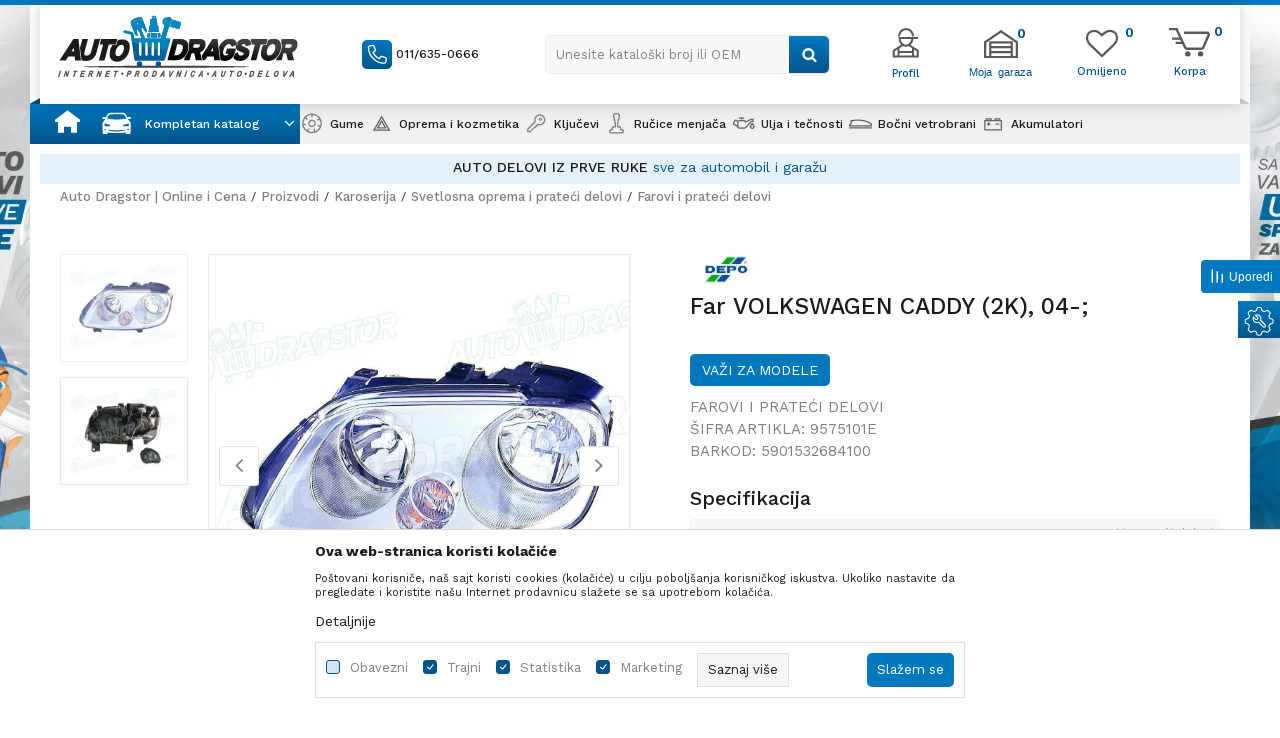

--- FILE ---
content_type: text/html; charset=UTF-8
request_url: https://www.autodragstor.rs/farovi-i-prateci-delovi-svetlosna-oprema-i-prateci-delovi/142722-far-volkswagen-caddy-2k-04-
body_size: 34006
content:
<!DOCTYPE html>
<html lang="sr">
<head>
            <meta name="viewport" content="width=device-width, initial-scale=1.0, maximum-scale=1.0,  minimum-scale=1.0, user-scalable=no" />
            
    <meta name="generator" content="NBSHOP 5.9.58" />
    <meta http-equiv="content-type" content="text/html; charset=UTF-8">
    <meta http-equiv="content-language" content="sr" />
    <meta http-equiv="X-UA-Compatible" content="IE=edge">
    <meta name="theme-color" content="#1FAAEE">
    <meta name="msapplication-navbutton-color" content="#1FAAEE">
    <meta name="apple-mobile-web-app-status-bar-style" content="#1FAAEE">
    <link rel="canonical" href="https://www.autodragstor.rs/farovi-i-prateci-delovi-svetlosna-oprema-i-prateci-delovi/142722-far-volkswagen-caddy-2k-04-" />        <title>Far VOLKSWAGEN CADDY (2K), 04-; | Auto Dragstor | Online i Cena</title>
    <meta name="title" content="Far VOLKSWAGEN CADDY (2K), 04-; | Auto Dragstor | Online i Cena" />
    <meta name="description" content="Far - VOLKSWAGEN koji odgovara za sledeće modele: CADDY (2K), 04-; - 9575101E. Samo u autodragstor webshopu." />
    <meta property="og:title" content="Far VOLKSWAGEN CADDY (2K), 04-; | Auto Dragstor | Online i Cena"/>
    <meta property="og:type" content="article" />
    <meta property="og:url" content="https://www.autodragstor.rs/farovi-i-prateci-delovi-svetlosna-oprema-i-prateci-delovi/142722-far-volkswagen-caddy-2k-04-" />
    <meta property="og:image" content="https://www.autodragstor.rs/files/images/slike_proizvoda/9575101E.jpg.webp"/>
    <meta property="og:image:url" content="https://www.autodragstor.rs/files/images/slike_proizvoda/9575101E.jpg.webp"/>
    <meta property="og:site_name" content="Auto Dragstor | Online i Cena"/>
    <meta property="og:description" content="Far - VOLKSWAGEN koji odgovara za sledeće modele: CADDY (2K), 04-; - 9575101E. Samo u autodragstor webshopu."/>
    <meta property="fb:admins" content=""/>
    <meta itemprop="name" content="Far VOLKSWAGEN CADDY (2K), 04-; | Auto Dragstor | Online i Cena">
    <meta itemprop="description" content="Far - VOLKSWAGEN koji odgovara za sledeće modele: CADDY (2K), 04-; - 9575101E. Samo u autodragstor webshopu.">
    <meta itemprop="image" content="https://www.autodragstor.rs/files/images/slike_proizvoda/9575101E.jpg.webp">
    <meta name="twitter:card" content="summary_large_image">
    <meta name="twitter:title" content="Far VOLKSWAGEN CADDY (2K), 04-; | Auto Dragstor | Online i Cena">
    <meta name="twitter:description" content="Far - VOLKSWAGEN koji odgovara za sledeće modele: CADDY (2K), 04-; - 9575101E. Samo u autodragstor webshopu.">
    <meta name="twitter:image" content="https://www.autodragstor.rs/files/images/slike_proizvoda/9575101E.jpg.webp">

<meta name="robots" content="index, follow">
    <link rel="icon" type="image/vnd.microsoft.icon" href="https://www.autodragstor.rs/files/images/32x32.png.webp" />
    <link rel="shortcut icon" type="image/vnd.microsoft.icon" href="https://www.autodragstor.rs/files/images/32x32.png.webp" />
    <link rel="stylesheet" href="https://www.autodragstor.rs/nb-public/themes/nbshop5_v5_8/_static/fonts/nbicon/style.css" type="text/css" />
        <link rel="stylesheet" href="https://www.autodragstor.rs/nb-public/themes/nbshop5_autodragstor/_static/css/nbcss/style.fonts.theme.css?ver=1001_6" /><link rel="stylesheet" href="https://www.autodragstor.rs/nb-public/themes/nbshop5_v5_8/_static/css/plugins/nb.core.plugins.min.css?ver=1001_6" /><link rel="stylesheet" href="https://www.autodragstor.rs/nb-public/themes/nbshop5_v5_8/_static/css/nbcss/style.fonts.css?ver=1001_6" /><link rel="stylesheet" href="https://www.autodragstor.rs/nb-public/themes/nbshop5_v5_8/_static/css/nbcss/style.typography.css?ver=1001_6" /><link rel="stylesheet" href="https://www.autodragstor.rs/nb-public/themes/nbshop5_autodragstor/_static/css/nbcss/style.typography.theme.css?ver=1001_6" /><link rel="stylesheet" href="https://www.autodragstor.rs/nb-public/themes/nbshop5_v5_8/_static/css/nbcss/style.helper.css?ver=1001_6" /><link rel="stylesheet" href="https://www.autodragstor.rs/nb-public/themes/nbshop5_v5_8/_static/css/nbcss/style.animation.css?ver=1001_6" /><link rel="stylesheet" href="https://www.autodragstor.rs/nb-public/themes/nbshop5_v5_8/_static/css/nbcss/style.basic.css?ver=1001_6" /><link rel="stylesheet" href="https://www.autodragstor.rs/nb-public/themes/nbshop5_autodragstor/_static/css/nbcss/style.basic.theme.css?ver=1001_6" /><link rel="stylesheet" href="https://www.autodragstor.rs/nb-public/themes/nbshop5_v5_8/_static/css/nbcss/style.article.css?ver=1001_6" /><link rel="stylesheet" href="https://www.autodragstor.rs/nb-public/themes/nbshop5_v5_8/_static/css/nbcss/style.product.css?ver=1001_6" /><link rel="stylesheet" href="https://www.autodragstor.rs/nb-public/themes/nbshop5_v5_8/_static/css/nbcss/style.cart.css?ver=1001_6" /><link rel="stylesheet" href="https://www.autodragstor.rs/nb-public/themes/nbshop5_v5_8/_static/css/nbcss/style.css?ver=1001_6" /><link rel="stylesheet" href="https://www.autodragstor.rs/nb-public/themes/nbshop5_v5_8/blocks/header/autocomplete/style.css?ver=1001_6" /><link rel="stylesheet" href="https://www.autodragstor.rs/nb-public/themes/nbshop5_v5_8/blocks/slider/mobile_cookie_baner/style.css?ver=1001_6" /><link rel="stylesheet" href="https://www.autodragstor.rs/nb-public/themes/nbshop5_v5_8/blocks/slider/headlines/style.css?ver=1001_6" /><link rel="stylesheet" href="https://www.autodragstor.rs/nb-public/themes/nbshop5_v5_8/blocks/breadcrumbs/style.css?ver=1001_6" /><link rel="stylesheet" href="https://www.autodragstor.rs/nb-public/themes/nbshop5_v5_8/blocks/product/images/fullscreen_product_slider/style.css?ver=1001_6" /><link rel="stylesheet" href="https://www.autodragstor.rs/nb-public/themes/nbshop5_v5_8/blocks/product/images/gallery_vertical/style.css?ver=1001_6" /><link rel="stylesheet" href="https://www.autodragstor.rs/nb-public/themes/nbshop5_v5_8/blocks/product/images/thumbs_vertical/style.css?ver=1001_6" /><link rel="stylesheet" href="https://www.autodragstor.rs/nb-public/themes/nbshop5_v5_8/blocks/product/images/main_slider/style.css?ver=1001_6" /><link rel="stylesheet" href="https://www.autodragstor.rs/nb-public/themes/nbshop5_v5_8/blocks/product/product_caption_list/list_image_sticker/style.css?ver=1001_6" /><link rel="stylesheet" href="https://www.autodragstor.rs/nb-public/themes/nbshop5_v5_8/blocks/product/product_detail/favorite/style.css?ver=1001_6" /><link rel="stylesheet" href="https://www.autodragstor.rs/nb-public/themes/nbshop5_v5_8/blocks/product/product_detail/modal_watch_button/style.css?ver=1001_6" /><link rel="stylesheet" href="https://www.autodragstor.rs/nb-public/themes/nbshop5_v5_8/blocks/product/product_detail/product_rate/style.css?ver=1001_6" /><link rel="stylesheet" href="https://www.autodragstor.rs/nb-public/themes/nbshop5_v5_8/blocks/product/product_detail/product_attr_mapped_objects/style.css?ver=1001_6" /><link rel="stylesheet" href="https://www.autodragstor.rs/nb-public/themes/nbshop5_v5_8/blocks/product/product_loyalty_price/style.css?ver=1001_6" /><link rel="stylesheet" href="https://www.autodragstor.rs/nb-public/themes/nbshop5_v5_8/blocks/product/product_details_timer/style.css?ver=1001_6" /><link rel="stylesheet" href="https://www.autodragstor.rs/nb-public/themes/nbshop5_v5_8/blocks/product/product_detail/product_characteristic/style.css?ver=1001_6" /><link rel="stylesheet" href="https://www.autodragstor.rs/nb-public/themes/nbshop5_v5_8/blocks/product/product_size/style.css?ver=1001_6" /><link rel="stylesheet" href="https://www.autodragstor.rs/nb-public/themes/nbshop5_v5_8/blocks/product/product_detail/product_buy/style.css?ver=1001_6" /><link rel="stylesheet" href="https://www.autodragstor.rs/nb-public/themes/nbshop5_v5_8/blocks/product/product_slider/service_product/style.css?ver=1001_6" /><link rel="stylesheet" href="https://www.autodragstor.rs/nb-public/themes/nbshop5_v5_8/blocks/product/product_detail/product_not_allowed_buy/style.css?ver=1001_6" /><link rel="stylesheet" href="https://www.autodragstor.rs/nb-public/themes/nbshop5_v5_8/blocks/slider/toggle_banner/style.css?ver=1001_6" /><link rel="stylesheet" href="https://www.autodragstor.rs/nb-public/themes/nbshop5_v5_8/blocks/product/tabs_generic/style_v7.css?ver=1001_6" /><link rel="stylesheet" href="https://www.autodragstor.rs/nb-public/themes/nbshop5_v5_8/blocks/indicator/indicator_availability_in_stores/style.css?ver=1001_6" /><link rel="stylesheet" href="https://www.autodragstor.rs/nb-public/themes/nbshop5_v5_8/blocks/slider/grid/style.css?ver=1001_6" /><link rel="stylesheet" href="https://www.autodragstor.rs/nb-public/themes/nbshop5_v5_8/blocks/product/product_detail/product_info/style.css?ver=1001_6" /><link rel="stylesheet" href="https://www.autodragstor.rs/nb-public/themes/nbshop5_v5_8/blocks/product/product_detail/product_spare_parts_info/style.css?ver=1001_6" /><link rel="stylesheet" href="https://www.autodragstor.rs/nb-public/themes/nbshop5_v5_8/blocks/comments/comments_horizontal/style.css?ver=1001_6" /><link rel="stylesheet" href="https://www.autodragstor.rs/nb-public/themes/nbshop5_v5_8/blocks/productcompare/sidebar_product_compare/style.css?ver=1001_6" /><link rel="stylesheet" href="https://www.autodragstor.rs/nb-public/themes/nbshop5_v5_8/blocks/footer/newsletter/style.css?ver=1001_6" /><link rel="stylesheet" href="https://www.autodragstor.rs/nb-public/themes/nbshop5_v5_8/blocks/social/social_icons/style.css?ver=1001_6" /><link rel="stylesheet" href="https://www.autodragstor.rs/nb-public/themes/nbshop5_v5_8/blocks/footer/payment_card/style.css?ver=1001_6" /><link rel="stylesheet" href="https://www.autodragstor.rs/nb-public/themes/nbshop5_v5_8/blocks/footer/copyright/style.css?ver=1001_6" /><link rel="stylesheet" href="https://www.autodragstor.rs/nb-public/themes/nbshop5_v5_8/blocks/modals/slider_popup_modal/style.css?ver=1001_6" /><link rel="stylesheet" href="https://www.autodragstor.rs/nb-public/themes/nbshop5_v5_8/blocks/nb_crm/loyalty/loyalty_mobile_bottom_menu/style.css?ver=1001_6" /><link rel="stylesheet" href="https://www.autodragstor.rs/nb-public/themes/nbshop5_v5_8/blocks/modals/popup_notification/style.css?ver=1001_6" /><link rel="stylesheet" href="https://www.autodragstor.rs/nb-public/themes/nbshop5_v5_8/blocks/modals/ticket_modal_new/style.css?ver=1001_6" /><link rel="stylesheet" href="https://www.autodragstor.rs/nb-public/themes/nbshop5_v5_8/blocks/nb_crm/loyalty/create_loyalty_card/style.css?ver=1001_6" /><link rel="stylesheet" href="https://www.autodragstor.rs/nb-public/themes/nbshop5_v5_8/blocks/nb_crm/loyalty/connect_loyalty_card/style.css?ver=1001_6" /><link rel="stylesheet" href="https://www.autodragstor.rs/nb-public/themes/nbshop5_v5_8/blocks/nb_crm/loyalty/loyalty_card_form/style.css?ver=1001_6" /><link rel="stylesheet" href="https://www.autodragstor.rs/nb-public/themes/nbshop5_v5_8/blocks/nb_crm/loyalty/loyalty_user_modal/style.css?ver=1001_6" /><link rel="stylesheet" href="https://www.autodragstor.rs/nb-public/themes/nbshop5_v5_8/blocks/nb_crm/loyalty/loyalty_barcode_modal/style.css?ver=1001_6" /><link rel="stylesheet" href="https://www.autodragstor.rs/nb-public/themes/nbshop5_v5_8/blocks/product/product_details_iframe/style.css?ver=1001_6" /><link rel="stylesheet" href="https://www.autodragstor.rs/nb-public/themes/nbshop5_v5_8/blocks/product/images/gallery/style.css?ver=1001_6" /><link rel="stylesheet" href="https://www.autodragstor.rs/nb-public/themes/nbshop5_v5_8/blocks/product/product_detail/product_info/style.css?ver=1001_6" /><link rel="stylesheet" href="https://www.autodragstor.rs/nb-public/themes/nbshop5_v5_8/blocks/product/images/main_slider/style.css?ver=1001_6" /><link rel="stylesheet" href="https://www.autodragstor.rs/nb-public/themes/nbshop5_v5_8/blocks/product/product_detail/favorite/style.css?ver=1001_6" /><link rel="stylesheet" href="https://www.autodragstor.rs/nb-public/themes/nbshop5_v5_8/blocks/product/product_details_timer/style.css?ver=1001_6" /><link rel="stylesheet" href="https://www.autodragstor.rs/nb-public/themes/nbshop5_v5_8/blocks/product/product_size/style.css?ver=1001_6" /><link rel="stylesheet" href="https://www.autodragstor.rs/nb-public/themes/nbshop5_v5_8/blocks/product/product_detail/quantity_circle/style.css?ver=1001_6" /><link rel="stylesheet" href="https://www.autodragstor.rs/nb-public/themes/nbshop5_v5_8/blocks/product/product_detail/product_buy/style.css?ver=1001_6" /><link rel="stylesheet" href="https://www.autodragstor.rs/nb-public/themes/nbshop5_v5_8/blocks/product/product_detail/product_buy_bobble/style.css?ver=1001_6" /><link rel="stylesheet" href="https://www.autodragstor.rs/nb-public/themes/nbshop5_autodragstor/_static/css/nbcss/style.theme.css?ver=1001_6" /><link rel="stylesheet" href="https://www.autodragstor.rs/nb-public/themes/nbshop5_v5_8/_static/css/nbcss/style.responsive.md.css?ver=1001_6" /><link rel="stylesheet" href="https://www.autodragstor.rs/nb-public/themes/nbshop5_autodragstor/_static/css/nbcss/style.responsive.theme.md.css?ver=1001_6" /><link rel="stylesheet" href="https://www.autodragstor.rs/nb-public/themes/nbshop5_v5_8/_static/css/nbcss/style.responsive.sm.css?ver=1001_6" /><link rel="stylesheet" href="https://www.autodragstor.rs/nb-public/themes/nbshop5_autodragstor/_static/css/nbcss/style.responsive.theme.sm.css?ver=1001_6" /><link rel="stylesheet" href="https://www.autodragstor.rs/nb-public/themes/nbshop5_v5_8/_static/css/nbcss/style.responsive.xs.css?ver=1001_6" /><link rel="stylesheet" href="https://www.autodragstor.rs/nb-public/themes/nbshop5_autodragstor/_static/css/nbcss/style.responsive.theme.xs.css?ver=1001_6" /><link rel="stylesheet" href="https://www.autodragstor.rs/nb-public/themes/nbshop5_v5_8/_static/css/nbcss/style.responsive.xxs.css?ver=1001_6" /><link rel="stylesheet" href="https://www.autodragstor.rs/nb-public/themes/nbshop5_autodragstor/_static/css/nbcss/style.responsive.theme.xxs.css?ver=1001_6" />    
    
    
    <script type="text/javascript">
        var nb_site_url  = 'https://www.autodragstor.rs';
        var nb_site_url_with_country_lang  = 'https://www.autodragstor.rs';
        var nb_cart_page_url = 'https://www.autodragstor.rs/kupovina';
        var nb_active_page_url = 'https://www.autodragstor.rs/farovi-i-prateci-delovi-svetlosna-oprema-i-prateci-delovi/142722-far-volkswagen-caddy-2k-04-';
        var nb_type_page = 'product';
        var nb_type_page_object_id = '142722';
        var nb_enable_lang = '';
        var nb_url_end_slesh = '';
        var nb_countryGeoId = '3';
        var nb_addressByCountryGeoId = '';
        var promoModalPopNumberDaysInit = 10;
        var showAllwaysOnHomePage = false;
        var resetCookieConfirm = false;
        var flowplayeryToken = '';
                        var nb_enableCzMap = false;
                var gtm_ga4_advanced = false;
        var gtm_ga4_analytics_id = '';

        var specificCategoryMetric = false;
        var isSetPriceWithVAT = false;
        var showValueAsCurrentPrice = false;
        var ecommerceWrapVar = false;
        var noSearchResultsVar = false;
        var smartformId = '';
        var smartformErrorMessage = 'Pogrešno uneti podaci za smartform';
        var cookieSettingTypeVar = 'settingOne';
        var nb_lang = 'sr';
        
        
        var disableFBBrowserEvents = true;
        var fb_pixel_id = '';
        var fb_token = '';
        var fb_test_event_code = '';
        var metric_onload_event_id = typeof crypto.randomUUID === "function" ? crypto.randomUUID() : Date.now();
        var replaceIdWithCode = false;
        var startPager = parseInt(1);

    </script>

        <!-- Google Tag Manager -->
<script>(function(w,d,s,l,i){w[l]=w[l]||[];w[l].push({'gtm.start':
new Date().getTime(),event:'gtm.js'});var f=d.getElementsByTagName(s)[0],
j=d.createElement(s),dl=l!='dataLayer'?'&l='+l:'';j.async=true;j.src=
'https://www.googletagmanager.com/gtm.js?id='+i+dl;f.parentNode.insertBefore(j,f);
})(window,document,'script','dataLayer','GTM-5R9RL6X');</script>
<!-- End Google Tag Manager --><link rel="stylesheet" href="https://www.autodragstor.rs/nb-public/themes/nbshop5_v5_8/_static/css/plugins/bootstrap-select.css" type="text/css" />
<meta name="google-site-verification" content="VYtA8gfmjgxyI9naxvJPZwp6YtJtt_Vg1ehk1upaNOA" />



</head>
<body class="cc-srb lc-sr uc-product_list tp-product  b2c-users lozad-active">



<!-- Google Tag Manager (noscript) -->
<noscript><iframe src="https://www.googletagmanager.com/ns.html?id=GTM-TM9WTQX"
                  height="0" width="0" style="display:none;visibility:hidden"></iframe></noscript>
<!-- End Google Tag Manager (noscript) -->


                <div class="fixed-banner fixed-style left-banner">
                                <img data-original-img='/files/images/autodragstor/ok_leva.jpg.webp' class="img-responsive lozad" alt=" " />
                    </div>
                        <div class="fixed-banner fixed-style right-banner">
                                <img data-original-img='/files/images/autodragstor/ok_desna.jpg.webp' class="img-responsive lozad" alt=" " />
                        </div>
        
    
<header class="header md-header mobilesm fixed" data-fixed="true">
    <div class="block nav-mobile-icon">
    <i class="icon fa fa-bars" aria-hidden="true"></i>
</div>
    <div class="header-wrapper">
        <div class="container">

            <div class="row">

                <div class="col-xs-4 col-sm-3 col-lg-3">
                    
<div  class="block logo" >
    <a  href="https://www.autodragstor.rs" title="Auto Dragstor | Online i Cena">
        <img fetchpriority="high"  data-original-img='/files/images/2020/7/2/logo(1).png.webp' class="img-responsive lozad"  title="Auto Dragstor | Online i Cena" alt="Auto Dragstor | Online i Cena">
    </a>
</div>
                </div>

                <div class="col-xs-4 col-sm-5 col-lg-6">
                    
    <nav class="block quick-links nav-Header_top_menu">
        <ul class="nav nav-simple">
                            <li class="item">
                                            <a href="tel:0116350666" title="011/635-0666" target="_blank">
                                                                        <img src="/files/images/2020/7/6/call.png.webp" class="img-responsive" alt="011/635-0666" />
                                                <span>011/635-0666</span>
                                            </a>
                                    </li>
                    </ul>
    </nav>
                    
<div class="block autocomplete-button   autocomplete-button-simple autocomplete-button-one-row" tabindex="0" data-content="Unesite kataloški broj ili OEM" title="Unesite kataloški broj ili OEM" aria-label="Unesite kataloški broj ili OEM" role="button">
                <span class="title">Unesite kataloški broj ili OEM</span>
        <i class="icon fa fa-search" aria-hidden="true"></i>
</div>
                </div>

                <div class="col-xs-4 col-sm-4 col-lg-3 header-shortcuts-wrapper">
                        <nav class="block user">
    <ul class="nav nav-simple">

        
            <li class="item item-login loged-in">
                <a class="login-btn hidden-xs"  href="javascript:void(0);"  title="Moj nalog">
                    <i class="icon fa fa-user" aria-hidden="true"></i>
                    <span>Profil</span>
                </a>
                <div class="login-dropdown" >
                    <nav class="block">
                        <ul class="nav nav-simple">
                            <li class="item item-login">
                                <a class="login-btn"  href="" data-permalink="https://www.autodragstor.rs/prijava?back_url=https://www.autodragstor.rs/farovi-i-prateci-delovi-svetlosna-oprema-i-prateci-delovi/142722-far-volkswagen-caddy-2k-04-" title="Prijavite se" data-toggle="modal" data-target="#login_modal">
                                    <i class="icon fa fa-user" aria-hidden="true"></i>
                                    <span>Prijavite se</span>
                                </a>
                            <li class="item item-register">
                                <a class="register-btn" href="" data-permalink="https://www.autodragstor.rs/registracija" title="Registrujte se" data-toggle="modal" data-target="#register_modal">
                                    Registrujte se                                </a>
                            </li>
                            <li class="item item-activation">
                                <a class="register-btn" href=""  title="Aktivirajte nalog" data-toggle="modal" data-target="#user_public_activate">
                                    Aktivirajte nalog                                </a>
                            </li>
                        </ul>
                    </nav>
                </div>
            </li>


            </ul>
</nav>


                                            
<div id="miniHeaderProfilContent" class="block header-profil header-profil- miniFavContent">
    <a href="https://www.autodragstor.rs/garaza" title="Moja garaza">

        <div class="icon-wrapper">
            <i class="icon" aria-hidden="true"></i>
            <span class="description">Moja garaza</span>
        </div>
        <div class="header-carthor-total header-profile-total">0</div>

    </a>
</div>

<!--<nav class="block quick-links nav-store-menu">
    <ul class="nav nav-simple">
        <li class="item">
            <a href="" class="btn-morelink" title="">
                <img src="http://autodragstordev.rs/files/images/2020/7/6/home-icon.png" id="m_icon_1238_src" class="imagePreview" title="">
                <div class="country-title">
                                    </div>
            </a>

        </li>
    </ul>
</nav>-->                    
                    <div id="miniCartContent" class="block miniCartContent header-cart"></div>
                    
<div id="miniFavContent" class="block header-favorite header-favorite-simple miniFavContent">
        <a href="https://www.autodragstor.rs/omiljeno/product" title="Omiljeno" aria-label="Omiljeno">
        
        <div class="icon-wrapper">
            <i class="icon fa fa-heart-o" aria-hidden="true"></i>
            <span class="description">Omiljeno</span>
        </div>
        <div class="header-carthor-total favorite-header-total">0</div>

    </a>
</div>

                </div>

            </div>

        </div>
    </div>
    
    <script>
        var countries = [];
        var closeSugestBtnTitle = "Zatvori predloge";
    </script>
<form autocomplete="off" id="search-form" action="https://www.autodragstor.rs/proizvodi" class="search" method="GET">
    <div class="block autocomplete-wrapper hidden">
        <div class="container">
            <div class="autocomplete">
                <input type="text" name="search" id="search-text" class="autocomplete-input" placeholder="Unesite kataloški broj ili OEM" nb-type="product">
                <i class="icon fa fa-times autocomplete-close" aria-hidden="true"></i>

                <div class="recomended-sugest-wrapper">
                    <div class="heading-wrapper">
                        <div class="title">Trenutno u trendu:</div>
                    </div>
                    
                </div>

                <div class="autocomplete-results suggest" data-scroll-color="" data-scroll-width="" data-scroll-padding=""></div>
                <div class="autocomplete-loader hidden">
                    <i class="loader-icon"></i>
                </div>
            </div>
        </div>
    </div>
</form>

    <div class="navigation-wrapper container">
        <div class="block main-4level main-4level">
    <nav class="nav nav-main-wrapper ease hidden-fullscreen  ">

                <div class="container">
                        
            
            <ul class="nav-main list-inline">

                <div class="nav-main-toplang country-button"></div>
                <div class="nav-main-useractions"></div>

                <li class="icon-home has-bg ">
                                <a href="https://www.autodragstor.rs/" target="_self" title=" "><span style=""> </span> </a><img data-original-img='/files/images/2021/11/1/home.svg' alt=" " title=" " class="highlight-bg lozad"></li><li class="level3 customclass menu-generic-categories has-bg ">
                                <a href="https://www.autodragstor.rs/" target="_self" title="Kompletan katalog"><span style="">Kompletan katalog</span><i class="icon fa fa-angle-down hidden-xs"></i><i class="icon fa fa-angle-right visible-xs"></i><span class="icon hidden show-menu-with-keybord" tabindex="0" aria-label="Otvorite meni"></span> </a><img data-original-img='/files/images/icon/kompletan_katalog.png.webp' alt="Kompletan katalog" title="Kompletan katalog" class="highlight-bg lozad"><div class="nav-main-submenu-wrapper ease hidden">
                            <div class="container">
                                <ul class="nav-main-submenu"><li class=" menu-generic-subcategories">
                                <a target="_self" href="https://www.autodragstor.rs/" title=""><h5></h5><i class="icon fa fa-angle-down hidden-xs"></i><i class="icon fa fa-angle-right visible-xs"></i></a></ul></div></div></li><li class="has-bg ">
                                <a href="https://www.autodragstor.rs/gume" target="_self" title="Gume"><span style="">Gume</span> </a><img data-original-img='/files/images/2022/1/13/meni_gume.png.webp' alt="Gume" title="Gume" class="highlight-bg lozad"></li><li class="has-bg ">
                                <a href="https://www.autodragstor.rs/autoprema-i-kozmetika" target="_self" title="Oprema i kozmetika"><span style="">Oprema i kozmetika</span><i class="icon fa fa-angle-down hidden-xs"></i><i class="icon fa fa-angle-right visible-xs"></i><span class="icon hidden show-menu-with-keybord" tabindex="0" aria-label="Otvorite meni"></span> </a><img data-original-img='/files/images/icon/06.png.webp' alt="Oprema i kozmetika" title="Oprema i kozmetika" class="highlight-bg lozad"><div class="nav-main-dropdown-wrapper ease hidden">
                            <div class="nav-main-dropdown">
                                <div class="container">
                                
                                    <div class="nav-main-dropdown-inner">
                                        <div class="row"><div class="col-xs-12 col-sm-2">
                                    <div class=" nav-main-dropdown-item clearfix">
                                        <a href="https://www.autodragstor.rs/enterijer" class="" target="_self" title="Enterijer">
                                            <div class="img-wrapper"></div>
                                            <div class="heading-wrapper clearfix">
                                                <h5><span style="">Enterijer</span></h5>
                                            </div>
                                         </a><ul><li class=" ease-slow "><a href="https://www.autodragstor.rs/enterijer-sigurnosni-sistemi" target="_self" title="Sigurnosni sistemi" style=""> Sigurnosni sistemi</a></li><li class=" ease-slow "><a href="https://www.autodragstor.rs/organizovanje" target="_self" title="Organizovanje" style=""> Organizovanje</a></li><li class=" ease-slow "><a href="https://www.autodragstor.rs/oprema-u-automobilu-za-zivotinje" target="_self" title="Oprema u automobilu za životinje" style=""> Oprema u automobilu za životinje</a></li><li class=" ease-slow "><a href="https://www.autodragstor.rs/oprema-u-automobilu-za-decu" target="_self" title="Oprema u automobilu za decu" style=""> Oprema u automobilu za decu</a></li><li class=" ease-slow "><a href="https://www.autodragstor.rs/udobnost-u-voznji" target="_self" title="Udobnost u vožnji" style=""> Udobnost u vožnji</a></li><li class=" ease-slow "><a href="https://www.autodragstor.rs/univerzalna-ogledala" target="_self" title="Univerzalna ogledala" style=""> Univerzalna ogledala</a></li><li class=" ease-slow "><a href="https://www.autodragstor.rs/upaljaci-i-pepeljare" target="_self" title="Upaljači i pepeljare" style=""> Upaljači i pepeljare</a></li><li class=" ease-slow "><a href="https://www.autodragstor.rs/pomocne-rucice-volana" target="_self" title="Pomoćne ručice volana" style=""> Pomoćne ručice volana</a></li><li class=" ease-slow "><a href="https://www.autodragstor.rs/obloge-volana" target="_self" title="Obloge volana" style=""> Obloge volana</a></li><li class=" ease-slow "><a href="https://www.autodragstor.rs/univerzalne-patosnice" target="_self" title="Univerzalne patosnice" style=""> Univerzalne patosnice</a></li><li class=" ease-slow more"><a href="https://www.autodragstor.rs/enterijer-razno" target="_self" title="Ostalo" style=""> Ostalo</a></li></ul></div></div><div class="col-xs-12 col-sm-2">
                                    <div class=" nav-main-dropdown-item clearfix">
                                        <a href="https://www.autodragstor.rs/kozmetika-i-odrzavanje" class="" target="_self" title="Kozmetika i održavanje">
                                            <div class="img-wrapper"></div>
                                            <div class="heading-wrapper clearfix">
                                                <h5><span style="">Kozmetika i održavanje</span></h5>
                                            </div>
                                         </a><ul><li class=" ease-slow "><a href="https://www.autodragstor.rs/zastita-i-nega-tockova" target="_self" title="Zaštita i nega točkova" style=""> Zaštita i nega točkova</a></li><li class=" ease-slow "><a href="https://www.autodragstor.rs/sundjeri-i-pranje" target="_self" title="Sunđeri i pranje" style=""> Sunđeri i pranje</a></li><li class=" ease-slow "><a href="https://www.autodragstor.rs/krpe" target="_self" title="Krpe" style=""> Krpe</a></li><li class=" ease-slow "><a href="https://www.autodragstor.rs/cetke" target="_self" title="Četke" style=""> Četke</a></li><li class=" ease-slow "><a href="https://www.autodragstor.rs/odrzavanje-i-popravke" target="_self" title="Održavanje i popravke" style=""> Održavanje i popravke</a></li><li class=" ease-slow "><a href="https://www.autodragstor.rs/osvezivaci-i-mirisi" target="_self" title="Osveživači i mirisi" style=""> Osveživači i mirisi</a></li><li class=" ease-slow "><a href="https://www.autodragstor.rs/vlazne-maramice" target="_self" title="Vlažne maramice" style=""> Vlažne maramice</a></li></ul></div></div><div class="col-xs-12 col-sm-2">
                                    <div class=" nav-main-dropdown-item clearfix">
                                        <a href="https://www.autodragstor.rs/spoljasnjost" class="" target="_self" title="Spoljašnost">
                                            <div class="img-wrapper"></div>
                                            <div class="heading-wrapper clearfix">
                                                <h5><span style="">Spoljašnost</span></h5>
                                            </div>
                                         </a><ul><li class=" ease-slow "><a href="https://www.autodragstor.rs/izduvni-sistem" target="_self" title="Izduvni sistem" style=""> Izduvni sistem</a></li><li class=" ease-slow "><a href="https://www.autodragstor.rs/univerzalne-lajsne" target="_self" title="Univerzalne lajsne" style=""> Univerzalne lajsne</a></li><li class=" ease-slow "><a href="https://www.autodragstor.rs/folije" target="_self" title="Folije" style=""> Folije</a></li><li class=" ease-slow "><a href="https://www.autodragstor.rs/hromirana-oprema" target="_self" title="Hromirana oprema" style=""> Hromirana oprema</a></li><li class=" ease-slow "><a href="https://www.autodragstor.rs/univerzalni-filteri" target="_self" title="Univerzalni filteri" style=""> Univerzalni filteri</a></li><li class=" ease-slow "><a href="https://www.autodragstor.rs/antene" target="_self" title="Antene" style=""> Antene</a></li><li class=" ease-slow "><a href="https://www.autodragstor.rs/amblemi-i-nalepnice" target="_self" title="Amblemi i nalepnice" style=""> Amblemi i nalepnice</a></li><li class=" ease-slow "><a href="https://www.autodragstor.rs/stitnici-za-vrata-i-branike" target="_self" title="Zaštita karoserije" style=""> Zaštita karoserije</a></li><li class=" ease-slow "><a href="https://www.autodragstor.rs/okviri-za-tablice" target="_self" title="Okviri za tablice i prateći delovi" style=""> Okviri za tablice i prateći delovi</a></li><li class=" ease-slow "><a href="https://www.autodragstor.rs/obrve-za-farove" target="_self" title="Obrve za farove" style=""> Obrve za farove</a></li><li class=" ease-slow more"><a href="https://www.autodragstor.rs/spoljasnost-razno" target="_self" title="Ostalo" style=""> Ostalo</a></li></ul></div></div><div class="col-xs-12 col-sm-2">
                                    <div class=" nav-main-dropdown-item clearfix">
                                        <a href="https://www.autodragstor.rs/tockovi" class="" target="_self" title="Točkovi">
                                            <div class="img-wrapper"></div>
                                            <div class="heading-wrapper clearfix">
                                                <h5><span style="">Točkovi</span></h5>
                                            </div>
                                         </a><ul><li class=" ease-slow "><a href="https://www.autodragstor.rs/kapice-ventila-i-poklopci-srafova" target="_self" title="Kapice ventila i poklopci šrafova" style=""> Kapice ventila i poklopci šrafova</a></li><li class=" ease-slow "><a href="https://www.autodragstor.rs/ukrasne-trake" target="_self" title="Ukrasne trake" style=""> Ukrasne trake</a></li><li class=" ease-slow "><a href="https://www.autodragstor.rs/farba" target="_self" title="Farba" style=""> Farba</a></li><li class=" ease-slow "><a href="https://www.autodragstor.rs/distanceri" target="_self" title="Distanceri" style=""> Distanceri</a></li><li class=" ease-slow "><a href="https://www.autodragstor.rs/carape-i-lanci-za-sneg" target="_self" title="Čarape i lanci za sneg" style=""> Čarape i lanci za sneg</a></li><li class=" ease-slow "><a href="https://www.autodragstor.rs/sigurnosni-srafovi" target="_self" title="Sigurnosni šrafovi" style=""> Sigurnosni šrafovi</a></li><li class=" ease-slow "><a href="https://www.autodragstor.rs/odlaganje-guma" target="_self" title="Odlaganje guma" style=""> Odlaganje guma</a></li><li class=" ease-slow "><a href="https://www.autodragstor.rs/reparacija-guma" target="_self" title="Reparacija guma" style=""> Reparacija guma</a></li><li class=" ease-slow "><a href="https://www.autodragstor.rs/merenje-pritiska-u-gumama" target="_self" title="Merenje pritiska u gumama" style=""> Merenje pritiska u gumama</a></li></ul></div></div><div class="col-xs-12 col-sm-2">
                                    <div class=" nav-main-dropdown-item clearfix">
                                        <a href="https://www.autodragstor.rs/ratkapne" class="" target="_self" title="Ratkapne">
                                            <div class="img-wrapper"></div>
                                            <div class="heading-wrapper clearfix">
                                                <h5><span style="">Ratkapne</span></h5>
                                            </div>
                                         </a><ul><li class=" ease-slow "><a href="https://www.autodragstor.rs/13-ratkapne" target="_self" title="13" style=""> 13</a></li><li class=" ease-slow "><a href="https://www.autodragstor.rs/14-ratkapne" target="_self" title="14" style=""> 14</a></li><li class=" ease-slow "><a href="https://www.autodragstor.rs/15-ratkapne" target="_self" title="15" style=""> 15</a></li><li class=" ease-slow "><a href="https://www.autodragstor.rs/16-ratkapne" target="_self" title="16" style=""> 16</a></li></ul></div></div><div class="col-xs-12 col-sm-2">
                                    <div class=" nav-main-dropdown-item clearfix">
                                        <a href="https://www.autodragstor.rs/" class="" target="_self" title="Putovanje">
                                            <div class="img-wrapper"></div>
                                            <div class="heading-wrapper clearfix">
                                                <h5><span style="">Putovanje</span></h5>
                                            </div>
                                         </a><ul><li class=" ease-slow "><a href="https://www.autodragstor.rs/leto" target="_self" title="Leto" style=""> Leto</a></li><li class=" ease-slow "><a href="https://www.autodragstor.rs/zima" target="_self" title="Zima" style=""> Zima</a></li><li class=" ease-slow "><a href="https://www.autodragstor.rs/trake-i-spaneri" target="_self" title="Trake i španeri" style=""> Trake i španeri</a></li><li class=" ease-slow "><a href="https://www.autodragstor.rs/uticnice-i-punjaci" target="_self" title="Utičnice i punjači" style=""> Utičnice i punjači</a></li><li class=" ease-slow "><a href="https://www.autodragstor.rs/zastita-od-sunca" target="_self" title="Zaštita od sunca" style=""> Zaštita od sunca</a></li><li class=" ease-slow "><a href="https://www.autodragstor.rs/senzori-za-parkiranje" target="_self" title="Senzori za parkiranje" style=""> Senzori za parkiranje</a></li><li class=" ease-slow "><a href="https://www.autodragstor.rs/cerade-za-vozila" target="_self" title="Cerade za vozila" style=""> Cerade za vozila</a></li><li class=" ease-slow "><a href="https://www.autodragstor.rs/cerade-za-motocikle" target="_self" title="Cerade za motocikle" style=""> Cerade za motocikle</a></li><li class=" ease-slow "><a href="https://www.autodragstor.rs/cerade-za-quad" target="_self" title="Cerade za Quad" style=""> Cerade za Quad</a></li><li class=" ease-slow "><a href="https://www.autodragstor.rs/cerada-za-bicikle" target="_self" title="Cerada za bicikle" style=""> Cerada za bicikle</a></li><li class=" ease-slow more"><a href="https://www.autodragstor.rs/putovanje-razno" target="_self" title="Ostalo" style=""> Ostalo</a></li></ul></div></div><div class="col-xs-12 col-sm-2">
                                    <div class=" nav-main-dropdown-item clearfix">
                                        <a href="https://www.autodragstor.rs/proizvodi-oprema" class="" target="_self" title="Oprema">
                                            <div class="img-wrapper"></div>
                                            <div class="heading-wrapper clearfix">
                                                <h5><span style="">Oprema</span></h5>
                                            </div>
                                         </a><ul><li class=" ease-slow "><a href="https://www.autodragstor.rs/obavezna-oprema" target="_self" title="Obavezna oprema" style=""> Obavezna oprema</a></li><li class=" ease-slow "><a href="https://www.autodragstor.rs/rukavice-za-voznju" target="_self" title="Rukavice za vožnju automobila" style=""> Rukavice za vožnju automobila</a></li><li class=" ease-slow "><a href="https://www.autodragstor.rs/alat" target="_self" title="Alat" style=""> Alat</a></li><li class=" ease-slow "><a href="https://www.autodragstor.rs/garazna-oprema" target="_self" title="Garažna oprema" style=""> Garažna oprema</a></li><li class=" ease-slow "><a href="https://www.autodragstor.rs/pumpe-i-kompresori-za-gume" target="_self" title="Pumpe i kompresori za gume" style=""> Pumpe i kompresori za gume</a></li><li class=" ease-slow "><a href="https://www.autodragstor.rs/setovi-za-reparaciju" target="_self" title="Setovi za reparaciju" style=""> Setovi za reparaciju</a></li><li class=" ease-slow "><a href="https://www.autodragstor.rs/kanisteri-za-gorivo-i-oprema" target="_self" title="Kanisteri za gorivo i oprema" style=""> Kanisteri za gorivo i oprema</a></li><li class=" ease-slow "><a href="https://www.autodragstor.rs/punjaci-akumulatora-i-oprema" target="_self" title="Punjači akumulatora i oprema" style=""> Punjači akumulatora i oprema</a></li><li class=" ease-slow "><a href="https://www.autodragstor.rs/svetla-upozorenja-i-obavestenja" target="_self" title="Svetla upozorenja i obaveštenja" style=""> Svetla upozorenja i obaveštenja</a></li><li class=" ease-slow more"><a href="https://www.autodragstor.rs/proizvodi-ostala-oprema" target="_self" title="Ostalo" style=""> Ostalo</a></li></ul></div></div><div class="col-xs-12 col-sm-2">
                                    <div class=" nav-main-dropdown-item clearfix">
                                        <a href="https://www.autodragstor.rs/audio-oprema" class="" target="_self" title="Audio oprema">
                                            <div class="img-wrapper"></div>
                                            <div class="heading-wrapper clearfix">
                                                <h5><span style="">Audio oprema</span></h5>
                                            </div>
                                         </a><ul><li class=" ease-slow "><a href="https://www.autodragstor.rs/transmiteri-predajnici" target="_self" title="Transmiteri (predajnici)" style=""> Transmiteri (predajnici)</a></li><li class=" ease-slow "><a href="https://www.autodragstor.rs/slusalice" target="_self" title="Slušalice" style=""> Slušalice</a></li><li class=" ease-slow "><a href="https://www.autodragstor.rs/proizvodi-audio-oprema" target="_self" title="Oprema" style=""> Oprema</a></li></ul></div></div><div class="col-xs-12 col-sm-2">
                                    <div class=" nav-main-dropdown-item clearfix">
                                        <a href="https://www.autodragstor.rs/tipske-patosnice" class="" target="_self" title="Tipske patosnice">
                                            <div class="img-wrapper"></div>
                                            <div class="heading-wrapper clearfix">
                                                <h5><span style="">Tipske patosnice</span></h5>
                                            </div>
                                         </a><ul><li class=" ease-slow "><a href="https://www.autodragstor.rs/tipske-patosnice-za-audi" target="_self" title="Audi" style=""> Audi</a></li><li class=" ease-slow "><a href="https://www.autodragstor.rs/tipske-patosnice-za-bmw" target="_self" title="BMW" style=""> BMW</a></li><li class=" ease-slow "><a href="https://www.autodragstor.rs/tipske-patosnice-za-citroen" target="_self" title="Citroen" style=""> Citroen</a></li><li class=" ease-slow "><a href="https://www.autodragstor.rs/tipske-patosnice-za-dacia" target="_self" title="Dacia" style=""> Dacia</a></li><li class=" ease-slow "><a href="https://www.autodragstor.rs/tipske-patosnice-za-fiat" target="_self" title="Fiat" style=""> Fiat</a></li><li class=" ease-slow "><a href="https://www.autodragstor.rs/tipske-patosnice-za-ford" target="_self" title="Ford" style=""> Ford</a></li><li class=" ease-slow "><a href="https://www.autodragstor.rs/tipske-patosnice-za-kia" target="_self" title="Kia" style=""> Kia</a></li><li class=" ease-slow "><a href="https://www.autodragstor.rs/tipske-patosnice-za-mercedes" target="_self" title="Mercedes" style=""> Mercedes</a></li><li class=" ease-slow "><a href="https://www.autodragstor.rs/tipske-patosnice-za-nissan" target="_self" title="Nissan" style=""> Nissan</a></li><li class=" ease-slow "><a href="https://www.autodragstor.rs/tipske-patosnice-za-opel" target="_self" title="Opel" style=""> Opel</a></li><li class=" ease-slow "><a href="https://www.autodragstor.rs/tipske-patosnice-za-peugeot" target="_self" title="Peugeot" style=""> Peugeot</a></li><li class=" ease-slow more"><a href="https://www.autodragstor.rs/" target="_self" title="Ostalo" style=""> Ostalo</a></li></ul></div></div></div></div></div></div></div></li><li class="has-bg ">
                                <a href="https://www.autodragstor.rs/kljucevi-i-prateci-delovi" target="_self" title="Ključevi"><span style="">Ključevi</span><i class="icon fa fa-angle-down hidden-xs"></i><i class="icon fa fa-angle-right visible-xs"></i><span class="icon hidden show-menu-with-keybord" tabindex="0" aria-label="Otvorite meni"></span> </a><img data-original-img='/files/images/2022/1/12/meni_kljucevi_1.png.webp' alt="Ključevi" title="Ključevi" class="highlight-bg lozad"><div class="nav-main-dropdown-wrapper ease hidden">
                            <div class="nav-main-dropdown">
                                <div class="container">
                                
                                    <div class="nav-main-dropdown-inner">
                                        <div class="row"><div class="col-xs-12 col-sm-3">
                                    <div class=" nav-main-dropdown-item clearfix">
                                        <a href="https://www.autodragstor.rs/kucista-kljuceva" class="" target="_self" title="Kućište ključeva">
                                            <div class="img-wrapper"></div>
                                            <div class="heading-wrapper clearfix">
                                                <h5><span style="">Kućište ključeva</span></h5>
                                            </div>
                                         </a><ul><li class=" ease-slow "><a href="https://www.autodragstor.rs/kucista-kljuceva-za-alfa-romeo" target="_self" title="Alfa Romeo" style=""> Alfa Romeo</a></li><li class=" ease-slow "><a href="https://www.autodragstor.rs/kucista-kljuceva-za-audi" target="_self" title="Audi" style=""> Audi</a></li><li class=" ease-slow "><a href="https://www.autodragstor.rs/kucista-kljuceva-za-bmw" target="_self" title="BMW" style=""> BMW</a></li><li class=" ease-slow "><a href="https://www.autodragstor.rs/kucista-kljuceva-za-chevrolet" target="_self" title="Chevrolet" style=""> Chevrolet</a></li><li class=" ease-slow "><a href="https://www.autodragstor.rs/kucista-kljuceva-za-citroen" target="_self" title="Citroen" style=""> Citroen</a></li><li class=" ease-slow "><a href="https://www.autodragstor.rs/kucista-kljuceva-za-dodge" target="_self" title="Dodge" style=""> Dodge</a></li><li class=" ease-slow "><a href="https://www.autodragstor.rs/kucista-kljuceva-za-fiat" target="_self" title="Fiat" style=""> Fiat</a></li><li class=" ease-slow "><a href="https://www.autodragstor.rs/kucista-kljuceva-za-ford" target="_self" title="Ford" style=""> Ford</a></li><li class=" ease-slow "><a href="https://www.autodragstor.rs/kucista-kljuceva-za-honda" target="_self" title="Honda" style=""> Honda</a></li><li class=" ease-slow more"><a href="https://www.autodragstor.rs/kucista-kljuceva" target="_self" title="Ostalo" style=""> Ostalo</a></li></ul></div></div><div class="col-xs-12 col-sm-3">
                                    <div class=" nav-main-dropdown-item clearfix">
                                        <a href="https://www.autodragstor.rs/silikonske-navlake-za-kljuceve" class="" target="_self" title="Silikonske navlake za ključeve">
                                            <div class="img-wrapper"></div>
                                            <div class="heading-wrapper clearfix">
                                                <h5><span style="">Silikonske navlake za ključeve</span></h5>
                                            </div>
                                         </a><ul><li class=" ease-slow "><a href="https://www.autodragstor.rs/silikonske-navlake-za-kljuceve-za-alfa-romeo" target="_self" title="Alfa Romeo" style=""> Alfa Romeo</a></li><li class=" ease-slow "><a href="https://www.autodragstor.rs/silikonske-navlake-za-kljuceve-za-audi" target="_self" title="Audi" style=""> Audi</a></li><li class=" ease-slow "><a href="https://www.autodragstor.rs/silikonske-navlake-za-kljuceve-za-bmw" target="_self" title="BMW" style=""> BMW</a></li><li class=" ease-slow "><a href="https://www.autodragstor.rs/silikonske-navlake-za-kljuceve-za-chevrolet" target="_self" title="Chevrolet" style=""> Chevrolet</a></li><li class=" ease-slow "><a href="https://www.autodragstor.rs/silikonske-navlake-za-kljuceve-za-citroen" target="_self" title="Citroen" style=""> Citroen</a></li><li class=" ease-slow "><a href="https://www.autodragstor.rs/silikonske-navlake-za-kljuceve-za-fiat" target="_self" title="Fiat" style=""> Fiat</a></li><li class=" ease-slow "><a href="https://www.autodragstor.rs/silikonske-navlake-za-kljuceve-za-ford" target="_self" title="Ford" style=""> Ford</a></li><li class=" ease-slow "><a href="https://www.autodragstor.rs/silikonske-navlake-za-kljuceve-za-honda" target="_self" title="Honda" style=""> Honda</a></li><li class=" ease-slow "><a href="https://www.autodragstor.rs/silikonske-navlake-za-kljuceve-za-hyundai" target="_self" title="Hyundai" style=""> Hyundai</a></li><li class=" ease-slow more"><a href="https://www.autodragstor.rs/silikonske-navlake-za-kljuceve" target="_self" title="Ostalo" style=""> Ostalo</a></li></ul></div></div></div></div></div></div></div></li><li class="has-bg ">
                                <a href="https://www.autodragstor.rs/rucice-menjaca-i-prateci-delovi" target="_self" title="Ručice menjača"><span style="">Ručice menjača</span><i class="icon fa fa-angle-down hidden-xs"></i><i class="icon fa fa-angle-right visible-xs"></i><span class="icon hidden show-menu-with-keybord" tabindex="0" aria-label="Otvorite meni"></span> </a><img data-original-img='/files/images/2022/1/12/meni_menjaci.png.webp' alt="Ručice menjača" title="Ručice menjača" class="highlight-bg lozad"><div class="nav-main-dropdown-wrapper ease hidden">
                            <div class="nav-main-dropdown">
                                <div class="container">
                                
                                    <div class="nav-main-dropdown-inner">
                                        <div class="row"><div class="col-xs-12 col-sm-3">
                                    <div class=" nav-main-dropdown-item clearfix">
                                        <a href="https://www.autodragstor.rs/tipske-rucice-menjaca" class="" target="_self" title="Tipske ručice menjača">
                                            <div class="img-wrapper"></div>
                                            <div class="heading-wrapper clearfix">
                                                <h5><span style="">Tipske ručice menjača</span></h5>
                                            </div>
                                         </a><ul><li class=" ease-slow "><a href="https://www.autodragstor.rs/tipske-rucice-menjaca-za-alfa-romeo" target="_self" title="Alfa Romeo" style=""> Alfa Romeo</a></li><li class=" ease-slow "><a href="https://www.autodragstor.rs/tipske-rucice-menjaca-za-audi" target="_self" title="Audi" style=""> Audi</a></li><li class=" ease-slow "><a href="https://www.autodragstor.rs/tipske-rucice-menjaca-za-bmw" target="_self" title="BMW" style=""> BMW</a></li><li class=" ease-slow "><a href="https://www.autodragstor.rs/tipske-rucice-menjaca-za-chevrolet" target="_self" title="Chevrolet" style=""> Chevrolet</a></li><li class=" ease-slow "><a href="https://www.autodragstor.rs/tipske-rucice-menjaca-za-citroen" target="_self" title="Citroen" style=""> Citroen</a></li><li class=" ease-slow "><a href="https://www.autodragstor.rs/tipske-rucice-menjaca-za-dacia" target="_self" title="Dacia" style=""> Dacia</a></li><li class=" ease-slow "><a href="https://www.autodragstor.rs/tipske-rucice-menjaca-za-fiat" target="_self" title="Fiat" style=""> Fiat</a></li><li class=" ease-slow "><a href="https://www.autodragstor.rs/tipske-rucice-menjaca-za-ford" target="_self" title="Ford" style=""> Ford</a></li><li class=" ease-slow "><a href="https://www.autodragstor.rs/tipske-rucice-menjaca-za-hyundai" target="_self" title="Hyundai" style=""> Hyundai</a></li><li class=" ease-slow "><a href="https://www.autodragstor.rs/tipske-rucice-menjaca-za-iveco" target="_self" title="Iveco" style=""> Iveco</a></li><li class=" ease-slow more"><a href="https://www.autodragstor.rs/tipske-rucice-menjaca" target="_self" title="Ostalo" style=""> Ostalo</a></li></ul></div></div><div class="col-xs-12 col-sm-3">
                                    <div class=" nav-main-dropdown-item clearfix">
                                        <a href="https://www.autodragstor.rs/proizvodi-univerzalne-rucice-menjaca" class="" target="_self" title="Univerzalne ručice menjača">
                                            <div class="img-wrapper"></div>
                                            <div class="heading-wrapper clearfix">
                                                <h5><span style="">Univerzalne ručice menjača</span></h5>
                                            </div>
                                         </a><ul><li class=" ease-slow "><a href="https://www.autodragstor.rs/univerzalne-rucice-menjaca" target="_self" title="Univerzalne ručice menjača" style=""> Univerzalne ručice menjača</a></li></ul></div></div></div></div></div></div></div></li><li class="has-bg ">
                                <a href="https://www.autodragstor.rs/ulja-i-maziva" target="_self" title="Ulja i tečnosti"><span style="">Ulja i tečnosti</span><i class="icon fa fa-angle-down hidden-xs"></i><i class="icon fa fa-angle-right visible-xs"></i><span class="icon hidden show-menu-with-keybord" tabindex="0" aria-label="Otvorite meni"></span> </a><img data-original-img='/files/images/icon/07.png.webp' alt="Ulja i tečnosti" title="Ulja i tečnosti" class="highlight-bg lozad"><div class="nav-main-dropdown-wrapper ease hidden">
                            <div class="nav-main-dropdown">
                                <div class="container">
                                
                                    <div class="nav-main-dropdown-inner">
                                        <div class="row"><div class="col-xs-12 col-sm-2">
                                    <div class=" nav-main-dropdown-item clearfix">
                                        <a href="https://www.autodragstor.rs/aditivi" class="" target="_self" title="Aditivi">
                                            <div class="img-wrapper"></div>
                                            <div class="heading-wrapper clearfix">
                                                <h5><span style="">Aditivi</span></h5>
                                            </div>
                                         </a><ul><li class=" ease-slow "><a href="https://www.autodragstor.rs/adblue" target="_self" title="AdBlue" style=""> AdBlue</a></li></ul></div></div><div class="col-xs-12 col-sm-2">
                                    <div class=" nav-main-dropdown-item clearfix">
                                        <a href="https://www.autodragstor.rs/tecnosti" class="" target="_self" title="Tečnosti">
                                            <div class="img-wrapper"></div>
                                            <div class="heading-wrapper clearfix">
                                                <h5><span style="">Tečnosti</span></h5>
                                            </div>
                                         </a><ul><li class=" ease-slow "><a href="https://www.autodragstor.rs/destilovana-voda" target="_self" title="Destilovana voda" style=""> Destilovana voda</a></li><li class=" ease-slow "><a href="https://www.autodragstor.rs/antifriz" target="_self" title="Antifriz" style=""> Antifriz</a></li><li class=" ease-slow "><a href="https://www.autodragstor.rs/tecnost-za-pranje-sofersajbne" target="_self" title="Tečnost za pranje šoferšajbne" style=""> Tečnost za pranje šoferšajbne</a></li></ul></div></div><div class="col-xs-12 col-sm-2">
                                    <div class=" nav-main-dropdown-item clearfix">
                                        <a href="https://www.autodragstor.rs/ulja" class="" target="_self" title="Ulja">
                                            <div class="img-wrapper"></div>
                                            <div class="heading-wrapper clearfix">
                                                <h5><span style="">Ulja</span></h5>
                                            </div>
                                         </a><ul><li class=" ease-slow "><a href="https://www.autodragstor.rs/0w-30	" target="_self" title="0W-30" style=""> 0W-30</a></li><li class=" ease-slow "><a href="https://www.autodragstor.rs/0w-40" target="_self" title="0W-40" style=""> 0W-40</a></li><li class=" ease-slow "><a href="https://www.autodragstor.rs/5w-30" target="_self" title="5W-30" style=""> 5W-30</a></li><li class=" ease-slow "><a href="https://www.autodragstor.rs/5w-40" target="_self" title="5W-40" style=""> 5W-40</a></li><li class=" ease-slow "><a href="https://www.autodragstor.rs/5w-50" target="_self" title="5W-50" style=""> 5W-50</a></li><li class=" ease-slow "><a href="https://www.autodragstor.rs/10w-40" target="_self" title="10W-40" style=""> 10W-40</a></li><li class=" ease-slow "><a href="https://www.autodragstor.rs/10w-50" target="_self" title="10W-50" style=""> 10W-50</a></li><li class=" ease-slow "><a href="https://www.autodragstor.rs/10w-60" target="_self" title="10W-60" style=""> 10W-60</a></li><li class=" ease-slow "><a href="https://www.autodragstor.rs/15w-30" target="_self" title="15W-30" style=""> 15W-30</a></li><li class=" ease-slow "><a href="https://www.autodragstor.rs/15w-40" target="_self" title="15W-40" style=""> 15W-40</a></li><li class=" ease-slow "><a href="https://www.autodragstor.rs/15w-50" target="_self" title="15W-50" style=""> 15W-50</a></li><li class=" ease-slow "><a href="https://www.autodragstor.rs/20w-50" target="_self" title="20W-50" style=""> 20W-50</a></li></ul></div></div></div></div></div></div></div></li><li class="has-bg ">
                                <a href="https://www.autodragstor.rs/bocni-vetrobrani" target="_self" title="Bočni vetrobrani"><span style="">Bočni vetrobrani</span><i class="icon fa fa-angle-down hidden-xs"></i><i class="icon fa fa-angle-right visible-xs"></i><span class="icon hidden show-menu-with-keybord" tabindex="0" aria-label="Otvorite meni"></span> </a><img data-original-img='/files/images/icon/05.png.webp' alt="Bočni vetrobrani" title="Bočni vetrobrani" class="highlight-bg lozad"><div class="nav-main-dropdown-wrapper ease hidden">
                            <div class="nav-main-dropdown">
                                <div class="container">
                                
                                    <div class="nav-main-dropdown-inner">
                                        <div class="row"><div class="col-xs-12 col-sm-3">
                                    <div class=" nav-main-dropdown-item clearfix">
                                        <a href="https://www.autodragstor.rs/" class="" target="_self" title=" ">
                                            <div class="img-wrapper"></div>
                                            <div class="heading-wrapper clearfix">
                                                <h5><span style=""> </span></h5>
                                            </div>
                                         </a><ul><li class=" ease-slow "><a href="https://www.autodragstor.rs/bocni-vetrobrani-za-alfa-romeo" target="_self" title="Alfa Romeo" style=""> Alfa Romeo</a></li><li class=" ease-slow "><a href="https://www.autodragstor.rs/bocni-vetrobrani-za-audi" target="_self" title="Audi" style=""> Audi</a></li><li class=" ease-slow "><a href="https://www.autodragstor.rs/bocni-vetrobrani-za-bmw" target="_self" title="BMW" style=""> BMW</a></li><li class=" ease-slow "><a href="https://www.autodragstor.rs/bocni-vetrobrani-za-chevrolet" target="_self" title="Chevrolet" style=""> Chevrolet</a></li><li class=" ease-slow "><a href="https://www.autodragstor.rs/bocni-vetrobrani-za-citroen" target="_self" title="Citroen" style=""> Citroen</a></li><li class=" ease-slow "><a href="https://www.autodragstor.rs/bocni-vetrobrani-za-dacia" target="_self" title="Dacia" style=""> Dacia</a></li><li class=" ease-slow "><a href="https://www.autodragstor.rs/bocni-vetrobrani-za-dodge" target="_self" title="Dodge" style=""> Dodge</a></li><li class=" ease-slow "><a href="https://www.autodragstor.rs/bocni-vetrobrani-za-fiat" target="_self" title="Fiat" style=""> Fiat</a></li><li class=" ease-slow "><a href="https://www.autodragstor.rs/bocni-vetrobrani-za-ford" target="_self" title="Ford" style=""> Ford</a></li><li class=" ease-slow "><a href="https://www.autodragstor.rs/bocni-vetrobrani-za-hyundai" target="_self" title="Hyundai" style=""> Hyundai</a></li></ul></div></div><div class="col-xs-12 col-sm-3">
                                    <div class=" nav-main-dropdown-item clearfix">
                                        <a href="https://www.autodragstor.rs/" class="" target="_self" title=" ">
                                            <div class="img-wrapper"></div>
                                            <div class="heading-wrapper clearfix">
                                                <h5><span style=""> </span></h5>
                                            </div>
                                         </a><ul><li class=" ease-slow "><a href="https://www.autodragstor.rs/daewoo" target="_self" title="Daewoo" style=""> Daewoo</a></li><li class=" ease-slow "><a href="https://www.autodragstor.rs/chrysler" target="_self" title="Chrysler" style=""> Chrysler</a></li><li class=" ease-slow "><a href="https://www.autodragstor.rs/bocni-vetrobrani-za-honda" target="_self" title="Honda" style=""> Honda</a></li><li class=" ease-slow "><a href="https://www.autodragstor.rs/jaguar" target="_self" title="Jaguar" style=""> Jaguar</a></li><li class=" ease-slow "><a href="https://www.autodragstor.rs/bocni-vetrobrani-za-jeep" target="_self" title="Jeep" style=""> Jeep</a></li><li class=" ease-slow "><a href="https://www.autodragstor.rs/bocni-vetrobrani-za-kia" target="_self" title="Kia" style=""> Kia</a></li><li class=" ease-slow "><a href="https://www.autodragstor.rs/bocni-vetrobrani-za-lancia" target="_self" title="Lancia" style=""> Lancia</a></li><li class=" ease-slow "><a href="https://www.autodragstor.rs/bocni-vetrobrani-za-land-rover" target="_self" title="Land Rover" style=""> Land Rover</a></li><li class=" ease-slow "><a href="https://www.autodragstor.rs/bocni-vetrobrani-za-mazda" target="_self" title="Mazda" style=""> Mazda</a></li><li class=" ease-slow "><a href="https://www.autodragstor.rs/bocni-vetrobrani-za-mercedes" target="_self" title="Mercedes" style=""> Mercedes</a></li></ul></div></div><div class="col-xs-12 col-sm-3">
                                    <div class=" nav-main-dropdown-item clearfix">
                                        <a href="https://www.autodragstor.rs/" class="" target="_self" title=" ">
                                            <div class="img-wrapper"></div>
                                            <div class="heading-wrapper clearfix">
                                                <h5><span style=""> </span></h5>
                                            </div>
                                         </a><ul><li class=" ease-slow "><a href="https://www.autodragstor.rs/bocni-vetrobrani-za-mitsubishi" target="_self" title="Mitsubishi" style=""> Mitsubishi</a></li><li class=" ease-slow "><a href="https://www.autodragstor.rs/bocni-vetrobrani-za-nissan" target="_self" title="Nissan" style=""> Nissan</a></li><li class=" ease-slow "><a href="https://www.autodragstor.rs/bocni-vetrobrani-za-opel" target="_self" title="Opel" style=""> Opel</a></li><li class=" ease-slow "><a href="https://www.autodragstor.rs/bocni-vetrobrani-za-peugeot" target="_self" title="Peugeot" style=""> Peugeot</a></li><li class=" ease-slow "><a href="https://www.autodragstor.rs/bocni-vetrobrani-za-piaggio" target="_self" title="Piaggio" style=""> Piaggio</a></li><li class=" ease-slow "><a href="https://www.autodragstor.rs/bocni-vetrobrani-za-porsche" target="_self" title="Porsche" style=""> Porsche</a></li><li class=" ease-slow "><a href="https://www.autodragstor.rs/bocni-vetrobrani-za-renault" target="_self" title="Renault" style=""> Renault</a></li><li class=" ease-slow "><a href="https://www.autodragstor.rs/bocni-vetrobrani-za-saab" target="_self" title="Saab" style=""> Saab</a></li><li class=" ease-slow "><a href="https://www.autodragstor.rs/bocni-vetrobrani-za-seat" target="_self" title="Seat" style=""> Seat</a></li><li class=" ease-slow "><a href="https://www.autodragstor.rs/bocni-vetrobrani-za-skoda" target="_self" title="Skoda" style=""> Skoda</a></li></ul></div></div><div class="col-xs-12 col-sm-3">
                                    <div class=" nav-main-dropdown-item clearfix">
                                        <a href="https://www.autodragstor.rs/" class="" target="_self" title=" ">
                                            <div class="img-wrapper"></div>
                                            <div class="heading-wrapper clearfix">
                                                <h5><span style=""> </span></h5>
                                            </div>
                                         </a><ul><li class=" ease-slow "><a href="https://www.autodragstor.rs/bocni-vetrobrani-za-ssangyong" target="_self" title="Ssangyong" style=""> Ssangyong</a></li><li class=" ease-slow "><a href="https://www.autodragstor.rs/bocni-vetrobrani-za-subaru" target="_self" title="Subaru" style=""> Subaru</a></li><li class=" ease-slow "><a href="https://www.autodragstor.rs/bocni-vetrobrani-za-suzuki" target="_self" title="Suzuki" style=""> Suzuki</a></li><li class=" ease-slow "><a href="https://www.autodragstor.rs/bocni-vetrobrani-za-toyota" target="_self" title="Toyota" style=""> Toyota</a></li><li class=" ease-slow "><a href="https://www.autodragstor.rs/bocni-vetrobrani-za-volkswagen" target="_self" title="Volkswagen" style=""> Volkswagen</a></li><li class=" ease-slow "><a href="https://www.autodragstor.rs/bocni-vetrobrani-za-volvo" target="_self" title="Volvo" style=""> Volvo</a></li></ul></div></div></div></div></div></div></div></li><li class="has-bg ">
                                <a href="https://www.autodragstor.rs/akumulatori" target="_self" title="Akumulatori"><span style="">Akumulatori</span><i class="icon fa fa-angle-down hidden-xs"></i><i class="icon fa fa-angle-right visible-xs"></i><span class="icon hidden show-menu-with-keybord" tabindex="0" aria-label="Otvorite meni"></span> </a><img data-original-img='/files/images/icon/01.png.webp' alt="Akumulatori" title="Akumulatori" class="highlight-bg lozad"><div class="nav-main-dropdown-wrapper ease hidden">
                            <div class="nav-main-dropdown">
                                <div class="container">
                                
                                    <div class="nav-main-dropdown-inner">
                                        <div class="row"><div class="col-xs-12 col-sm-3">
                                    <div class=" nav-main-dropdown-item clearfix">
                                        <a href="https://www.autodragstor.rs/putnicka-vozila" class="" target="_self" title="Putnička vozila">
                                            <div class="img-wrapper"></div>
                                            <div class="heading-wrapper clearfix">
                                                <h5><span style="">Putnička vozila</span></h5>
                                            </div>
                                         </a><ul><li class=" ease-slow "><a href="https://www.autodragstor.rs/42ah" target="_self" title="42Ah" style=""> 42Ah</a></li><li class=" ease-slow "><a href="https://www.autodragstor.rs/45ah" target="_self" title="45Ah" style=""> 45Ah</a></li><li class=" ease-slow "><a href="https://www.autodragstor.rs/52ah" target="_self" title="52Ah" style=""> 52Ah</a></li><li class=" ease-slow "><a href="https://www.autodragstor.rs/54ah" target="_self" title="54Ah" style=""> 54Ah</a></li><li class=" ease-slow "><a href="https://www.autodragstor.rs/55ah" target="_self" title="55Ah" style=""> 55Ah</a></li><li class=" ease-slow "><a href="https://www.autodragstor.rs/60ah" target="_self" title="60Ah" style=""> 60Ah</a></li><li class=" ease-slow "><a href="https://www.autodragstor.rs/63ah" target="_self" title="63Ah" style=""> 63Ah</a></li><li class=" ease-slow "><a href="https://www.autodragstor.rs/74ah" target="_self" title="74Ah" style=""> 74Ah</a></li><li class=" ease-slow "><a href="https://www.autodragstor.rs/75ah" target="_self" title="75Ah" style=""> 75Ah</a></li><li class=" ease-slow "><a href="https://www.autodragstor.rs/85ah" target="_self" title="85Ah" style=""> 85Ah</a></li><li class=" ease-slow "><a href="https://www.autodragstor.rs/putnicka-vozila-95Ah" target="_self" title="95Ah" style=""> 95Ah</a></li><li class=" ease-slow "><a href="https://www.autodragstor.rs/100ah" target="_self" title="100Ah" style=""> 100Ah</a></li><li class=" ease-slow "><a href="https://www.autodragstor.rs/120ah" target="_self" title="120Ah" style=""> 120Ah</a></li><li class=" ease-slow "><a href="https://www.autodragstor.rs/140ah" target="_self" title="140Ah" style=""> 140Ah</a></li><li class=" ease-slow "><a href="https://www.autodragstor.rs/180ah" target="_self" title="180Ah" style=""> 180Ah</a></li></ul></div></div><div class="col-xs-12 col-sm-3">
                                    <div class=" nav-main-dropdown-item clearfix">
                                        <a href="https://www.autodragstor.rs/motocikli" class="" target="_self" title="Motori i skuteri">
                                            <div class="img-wrapper"></div>
                                            <div class="heading-wrapper clearfix">
                                                <h5><span style="">Motori i skuteri</span></h5>
                                            </div>
                                         </a><ul><li class=" ease-slow "><a href="https://www.autodragstor.rs/4ah" target="_self" title="4Ah" style=""> 4Ah</a></li><li class=" ease-slow "><a href="https://www.autodragstor.rs/6ah" target="_self" title="6Ah" style=""> 6Ah</a></li><li class=" ease-slow "><a href="https://www.autodragstor.rs/7ah" target="_self" title="7Ah" style=""> 7Ah</a></li><li class=" ease-slow "><a href="https://www.autodragstor.rs/8ah" target="_self" title="8Ah" style=""> 8Ah</a></li><li class=" ease-slow "><a href="https://www.autodragstor.rs/9ah" target="_self" title="9Ah" style=""> 9Ah</a></li><li class=" ease-slow "><a href="https://www.autodragstor.rs/12ah" target="_self" title="12Ah" style=""> 12Ah</a></li><li class=" ease-slow "><a href="https://www.autodragstor.rs/14ah" target="_self" title="14Ah" style=""> 14Ah</a></li></ul></div></div></div></div></div></div></div></li>
            </ul>

            
            
                    </div>
    
    </nav>

</div>

    </div>

</header>

<div class="">
    

<div class="hidden-fullscreen">
    <main>
            <div class="block mobile-cookie-baner appear hidden">
        <div class="col-xs-2">
            <div class="close-btn">
                <i class="fa fa-times" aria-hidden="true"></i>
            </div>
        </div>
        <div class="col-xs-2">
            <div class="img-wrapper">
                                    <img src="https://www.autodragstor.rs/files/images/icon/autordragstor-8.png.webp" alt="Autodragstor" class="img-responsive">
                            </div>
        </div>
        <div class="col-xs-5">
            <div class="text-wrapper">
                <div class="title">Autodragstor</div>
                <div class="description">Preuzmite besplatno Autodragstor app</div>
            </div>
        </div>
        <div class="col-xs-3">
            <div class="btn-wrapper">
                                    <a href="https://play.google.com/store/apps/details?id=com.autodragstor" title="Google play">Google play</a>
                                                    <a href="https://apps.apple.com/us/app/auto-dragstor/id1637884085" title="App Store">App Store</a>
                            </div>
        </div>
    </div>
        <div class="container appear headlines-slider-home hideon-fullscreen">
            

    <div class="block slider handlines-sldier appear">

        <div class="slider-init"
             data-gtm-slider-items="5"
             data-gtm-slider-position="Hadline" >

            
                <div class="item"
                     data-gtm-slider-name="PLAĆANJE NA RATE"
                     data-gtm-slider-creative=""
                     data-gtm-slider-id="194"
                     data-promotion-item-id="194">

                    <div class="content">
                        <div class="text-wrapper">
                                                        <div class="title"><a href="" title="PLAĆANJE NA RATE">PLAĆANJE NA RATE</a></div>
                                                        <div class="description"><p>kreditnim karticama BANCA INTESE platite na 6 rata</p>
</div>
                            
                        </div>
                    </div>

                </div>

            
                <div class="item"
                     data-gtm-slider-name="AUTO DELOVI IZ PRVE RUKE"
                     data-gtm-slider-creative=""
                     data-gtm-slider-id="193"
                     data-promotion-item-id="193">

                    <div class="content">
                        <div class="text-wrapper">
                                                        <div class="title"><a href="" title="AUTO DELOVI IZ PRVE RUKE">AUTO DELOVI IZ PRVE RUKE</a></div>
                                                        <div class="description"><p>sve za automobil i garažu</p>
</div>
                            
                        </div>
                    </div>

                </div>

            
                <div class="item"
                     data-gtm-slider-name="POZOVITE NAS"
                     data-gtm-slider-creative=""
                     data-gtm-slider-id="195"
                     data-promotion-item-id="195">

                    <div class="content">
                        <div class="text-wrapper">
                                                        <div class="title"><a href="" title="POZOVITE NAS">POZOVITE NAS</a></div>
                                                        <div class="description"><p>011 635 0666</p>
</div>
                            
                        </div>
                    </div>

                </div>

            
                <div class="item"
                     data-gtm-slider-name="BESPLATNA ISPORUKA"
                     data-gtm-slider-creative=""
                     data-gtm-slider-id="196"
                     data-promotion-item-id="196">

                    <div class="content">
                        <div class="text-wrapper">
                                                        <div class="title"><a href="" title="BESPLATNA ISPORUKA">BESPLATNA ISPORUKA</a></div>
                                                        <div class="description"><p>&nbsp;za porudžbine&nbsp;iznad 6000 RSD</p>
</div>
                            
                        </div>
                    </div>

                </div>

            
                <div class="item"
                     data-gtm-slider-name="CLICK&COLLECT "
                     data-gtm-slider-creative=""
                     data-gtm-slider-id="197"
                     data-promotion-item-id="197">

                    <div class="content">
                        <div class="text-wrapper">
                                                        <div class="title"><a href="" title="CLICK&COLLECT ">CLICK&COLLECT </a></div>
                                                        <div class="description"><p>platite karticom ili uplatnicom i preuzmite besplatno u prodavnici</p>
</div>
                            
                        </div>
                    </div>

                </div>

            
        </div>

        <div class="slider-arrows slider-navigation-absolute"></div>

    </div>

        </div>

        <!--    <div id="menu-generic-subcategories" class="menu-generic-subcategories category appear">-->
                <!--    </div>-->

<div class="hideon-fullscreen ease-slow">
    
<div class="block breadcrumbs">
    <div class="container">

        <ul>   
            <li class="breadcrumbs-site-name">
                <a href="https://www.autodragstor.rs" title="Auto Dragstor | Online i Cena">
                    Auto Dragstor | Online i Cena                </a>
            </li>

            
                
                                                            <li>
                            <a href="https://www.autodragstor.rs/proizvodi" title="Proizvodi" >
                                Proizvodi                            </a>
                        </li>

                                                                <li>
                            <a href="https://www.autodragstor.rs/karoserija" title="Karoserija" >
                                Karoserija                            </a>
                        </li>

                                                                <li>
                            <a href="https://www.autodragstor.rs/svetlosna-oprema-i-prateci-delovi" title="Svetlosna oprema i prateći delovi" >
                                Svetlosna oprema i prateći delovi                            </a>
                        </li>

                                                                <li>
                            <a href="https://www.autodragstor.rs/farovi-i-prateci-delovi-svetlosna-oprema-i-prateci-delovi" title="Farovi i prateći delovi" >
                                Farovi i prateći delovi                            </a>
                        </li>

                                
                            <li class="active">
                    Far VOLKSWAGEN CADDY (2K), 04-;                 </li>
                    </ul>

        
        
    </div>
</div>


<script type="application/ld+json">
    {
        "@context": "https://schema.org",
        "@type": "BreadcrumbList",
        "itemListElement": [
            {
                "@type": "ListItem",
                "position": 1,
                "name": "Auto Dragstor | Online i Cena",
                "item": "https://www.autodragstor.rs"
            }
                                ,{
                        "@type": "ListItem",
                        "position": 2,
                        "name": "Proizvodi",
                        "item": "https://www.autodragstor.rs/proizvodi"
                    }
                                    ,{
                        "@type": "ListItem",
                        "position": 3,
                        "name": "Karoserija",
                        "item": "https://www.autodragstor.rs/karoserija"
                    }
                                    ,{
                        "@type": "ListItem",
                        "position": 4,
                        "name": "Svetlosna oprema i prateći delovi",
                        "item": "https://www.autodragstor.rs/svetlosna-oprema-i-prateci-delovi"
                    }
                                    ,{
                        "@type": "ListItem",
                        "position": 5,
                        "name": "Farovi i prateći delovi",
                        "item": "https://www.autodragstor.rs/farovi-i-prateci-delovi-svetlosna-oprema-i-prateci-delovi"
                    }
                                        ,{
                "@type": "ListItem",
                "position": 6,
                "name": "Far VOLKSWAGEN CADDY (2K), 04-;",
                "item": "https://www.autodragstor.rs/farovi-i-prateci-delovi-svetlosna-oprema-i-prateci-delovi/142722-far-volkswagen-caddy-2k-04-"
            }
                    ]
    }
</script>
</div>

<div class="ease-slow">
    

    <div class="block sldier fullscreen fullscreen-product-slider">

        <div class="close">
            <span class="icon icon-close" aria-hidden="true"></span>
        </div>

        
        
            <div class="block slider product-images-thumbs-vertical-fullscreen ">
                <div class="fcreen-slider-wrapper" >
                <div class="slider-init">

                    
                    
                        
                        
                                                        <div class="item">
                                <div class="img-wrapper">
                                    <img src="https://www.autodragstor.rs/files/thumbs/files/images/slike_proizvoda/thumbs_320/9575101E_320px.jpg.webp" class="img-responsive" alt="Far VOLKSWAGEN CADDY (2K), 04-; "  data-index="0">
                                </div>
                            </div>
                            
                        

                    
                        
                        
                                                        <div class="item">
                                <div class="img-wrapper">
                                    <img src="https://www.autodragstor.rs/files/thumbs/files/images/slike_proizvoda/thumbs_320/9575101E_1_320px.jpg.webp" class="img-responsive" alt="Far VOLKSWAGEN CADDY (2K), 04-; "  data-index="1">
                                </div>
                            </div>
                            
                        

                    
                </div>
                <div class="slider-navigation slider-navigation-absolute"></div>
            </div>
            </div>

        
        <div class="slider-init fscrren">

            
            
                
                        <div class="item">
                            <div class="img-wrapper" >
                                <img src="/files/thumbs/files/images/slike_proizvoda/thumbs_600/9575101E_600_600px.jpg.webp" class="img-responsive img-watermark" alt="Far VOLKSWAGEN CADDY (2K), 04-; "  data-index="0">
                               <!-- <img src="" class="img-responsive" alt="" data-index="">-->
                            </div>
                        </div>
                                                
                
                        <div class="item">
                            <div class="img-wrapper" >
                                <img src="/files/thumbs/files/images/slike_proizvoda/thumbs_600/9575101E_1_600_600px.jpg.webp" class="img-responsive img-watermark" alt="Far VOLKSWAGEN CADDY (2K), 04-; "  data-index="1">
                               <!-- <img src="" class="img-responsive" alt="" data-index="">-->
                            </div>
                        </div>
                                                
                
            
            
        </div>
        <div class="slider-navigation slider-navigation-absolute"></div>
    </div>

</div>

<div class="container product-details ease-slow hideon-fullscreen">

    

    <div class="block products-detail-wrapper">

        <div class="row">
            <div class="col-xs-12 col-md-12 product-information-wrapper">
                <div class="col-xs-12 col-sm-6 col-md-6 col-lg-6 product-gallery-wrapper appear appear-preloader">
                    
<div class="block product-images vertical-product-images" data-vertical="vertical" data-items="" data-slider-items="3">
    <div class="row">
                    <div class="col-sm-3 col-md-3 hidden-xs">
                

    
        <div class="block slider product-images-thumbs-vertical ">

        
            <div class="slider-init" data-items="3" data-items-md="3" data-items-sm="2" data-items-xs="2" data-items-xxs="2">

                                                    
                        
                                                <div class="item">
                            <div class="img-wrapper ">
                                                                    <img src="/files/thumbs/files/images/slike_proizvoda/thumbs_600/9575101E_600_600px.jpg.webp" class="img-responsive" alt="Far VOLKSWAGEN CADDY (2K), 04-; "  data-index="0">
                                                            </div>
                        </div>
                        
                    
                        
                                                <div class="item">
                            <div class="img-wrapper ">
                                                                    <img src="/files/thumbs/files/images/slike_proizvoda/thumbs_600/9575101E_1_600_600px.jpg.webp" class="img-responsive" alt="Far VOLKSWAGEN CADDY (2K), 04-; "  data-index="1">
                                                            </div>
                        </div>
                        
                    

                        </div>
            <div class="slider-navigation slider-navigation-absolute"></div>

                        </div>

    

            
                        </div>
                            <div class="col-xs-12 col-sm-9 col-md-9 main-img">
            
            <div class="product-image-wrapper">

                




    <div class="block slider product-main" style="background-image: url(/files/thumbs/files/images/slike_proizvoda/thumbs_600/9575101E_600_600px.jpg.webp)">

        <div class="slider-init" data-items="1" data-items-md="1" data-items-sm="1" data-items-xs="1" data-items-xxs="1">
            


                        
                

                    
                                                    <div class="item  ">
                                                                                                    <img  src="/files/thumbs/files/images/slike_proizvoda/thumbs_600/9575101E_600_600px.jpg.webp"
                                        class="img-responsive "
                                        data-real-linkg="/files/images/slike_proizvoda/9575101E.jpg.webp"
                                        alt="Far VOLKSWAGEN CADDY (2K), 04-; "
                                        data-index="0"
                                                                                                                                data-src="/files/thumbs/files/images/slike_proizvoda/thumbs_600/9575101E_600_600px.jpg.webp" data-elem="pinchzoomer"
                                                                                            data-src-original="/files/thumbs/files/images/slike_proizvoda/thumbs_600/9575101E_600_600px.jpg" data-elem="pinchzoomer"
                                                                                     />
                                                                                            </div>
                                                                            
                    

                

                    
                                                    <div class="item  ">
                                                                                                    <img  src="/files/thumbs/files/images/slike_proizvoda/thumbs_600/9575101E_1_600_600px.jpg.webp"
                                        class="img-responsive "
                                        data-real-linkg="/files/images/slike_proizvoda/9575101E_1.jpg.webp"
                                        alt="Far VOLKSWAGEN CADDY (2K), 04-; "
                                        data-index="1"
                                                                                                                                data-src="/files/thumbs/files/images/slike_proizvoda/thumbs_600/9575101E_1_600_600px.jpg.webp" data-elem="pinchzoomer"
                                                                                            data-src-original="/files/thumbs/files/images/slike_proizvoda/thumbs_600/9575101E_1_600_600px.jpg" data-elem="pinchzoomer"
                                                                                     />
                                                                                            </div>
                                                                            
                    

                
            
            
        </div>
        <div class="slider-navigation slider-navigation-absolute"></div>
    </div>

    <input type="hidden" value="/files/thumbs/files/images/slike_proizvoda/thumbs_350/9575101E_350_350px.jpg.webp" class="product-image-active"/>



                <div class="product-item-overlay loaded ease-slow ">
                                                                <div class="caption-brand">
                            <a href="https://www.autodragstor.rs/proizvodi/depo" title="DEPO">
                                <img src="/files/images/brendovi/depo.jpg" class="img-responsive" alt="DEPO"/>
                            </a>
                        </div>
                    
                        <div class="caption-product-list">
        


                            


    </div>

                                        <div  class="caption-discount  hide discount-00" style="">

                        <div class="discount-old-wraper hide">
                            <div class="discount">
                                <span class="text-old-discount">
                                    <span class="text-old-discount-value"></span>
                                    <span>%</span>
                                </span>
                            </div>

                            <i class="icon-plus caption-plusconnector hide"></i>
                        </div>

                        <span class="text-discount">
                            <span class="text-discount-value">0</span>
                            <span>%</span>
                        </span>

                    </div>
                                                            <div class="caption-icons">
                        
<div  class="product-favorite favorite product-wishlist-add" data-productid="142722" data-favoriteid="-1" data-content="Sačuvajte u listi želja" data-favorite-text-add="Sačuvajte u listi želja" data-favorite-text-delete="Uklonite iz liste želja" rel="popover" data-container="body"  data-trigger="hover"   data-placement="top" tabindex="0" role="button" aria-label="Sačuvajte u listi želja">
    <i class="icon fa fa-heart-o" aria-hidden="true"></i>    <span class="text">Sačuvajte u listi želja</span>
</div>

<div class="search-product-data-wrapper">
            <a href="javascript:void(0)" title="Proveri dostupnost u radnjama" onclick="searchProductDataTab('https://www.autodragstor.rs/pronadjiuprodavnicama', '9575101E');">
            <i class="fa fa-map-marker" aria-hidden="true"></i> Proveri dostupnost u radnjama        </a>
    </div>                    </div>

                    
                </div>

                            </div>

            <div class="clearfix"></div>

                
                

            <div class="product-image-actions">
                <a href="javascript:void(0)" title="Uvećaj" class="product-images-zoom-open">Uvećaj</a>
                            </div>

        </div>
    </div>

</div>

                </div>

                <div class="col-xs-12 col-sm-6 col-md-6 col-lg-6 product-detail-wrapper">
                    <div class="block product-details-info">
                    <div class="heading-wrapper">
                                                    <div class="brand">DEPO</div>
                            <div class="brand-img">
                                <a href="https://www.autodragstor.rs/proizvodi/depo" title="DEPO">
                                    <img src="https://www.autodragstor.rs/files/images/brendovi/depo.jpg.webp" title="DEPO" alt="DEPO">
                                </a>

                            </div>
                                                <div class="title">
                            <h1>
                                <span>Far VOLKSWAGEN CADDY (2K), 04-; </span>
                            </h1>
                        </div>
                        <div class="clearfix"></div>
                                                    <a href="javascript:void(0);" class="btn btn-info showAtributeValueAccordian">Važi za modele</a>
                                            </div>

                        

    
                    </div>

                    <div class="block product-details-info">
                                            <div class="category">
                            <a href="https://www.autodragstor.rs/farovi-i-prateci-delovi-svetlosna-oprema-i-prateci-delovi" title="Farovi i prateći delovi">
                                Farovi i prateći delovi                            </a>
                        </div>
                                                                                                        <div class="code">
                                    Šifra artikla: <span>9575101E</span>
                                                                            <div class="code">Barkod: <span>5901532684100</span></div>
                                                                                                        </div>
                                                    
                    </div>


                                        

    
                    <div class="product-specification-wrapper">
                        <h3>Specifikacija</h3>
                                                


    <div class="block details-info-attributes">

        <div class="details-info">

            <div class="item">

                    <table class="table attr-table">

                        <tbody>

                                                            <tr class="" >

                                    <td>Kategorija</td>
                                    <td >

                                                                                Farovi i prateći delovi                                                                                                                    </td>
                                </tr>

                                                            <tr class="" >

                                    <td>Kvalitet</td>
                                    <td class="attr-popup-wrapper">

                                        
                                            <a href="https://www.autodragstor.rs/kvalitet-oznake-kvaliteta-proizvoda" class="attr-popup" rel="popover" data-trigger="hover" data-container="body" data-placement="top">
                                                                                    PJ                                        
                                                    <div class="popover-content hidden">
                                                        PJ                                                    <p><strong>PJ</strong> - Zamenski deo kvaliteta jednakog kvalitetu komponenti kori&scaron;ćenih prilikom prve ugradnje.</p>

<p>Posebno preporučeni od strane dobavljača (distributera)/ zamenski deo kvaliteta jednakog kvalitetu komponenti kori&scaron;ćenih prilikom prve ugradnje.</p>

<p>Deo posebno preporučen od strane dobavljača (distributera). Za kvalitet ovog dela garantuje određeni dobavljač, označen u katalogu.</p>
                                                </div>

                                                                                            <a href="https://www.autodragstor.rs/kvalitet-oznake-kvaliteta-proizvoda" class="attr-ext-info">(Info)</a>
                                                                                                                                                                    </a>
                                                                                </td>
                                </tr>

                                                            <tr class="" >

                                    <td>Proizvodjač</td>
                                    <td >

                                                                                DEPO                                                                                                                    </td>
                                </tr>

                                                            <tr class="" >

                                    <td>Težina</td>
                                    <td >

                                                                                3072 g                                                                                                                    </td>
                                </tr>

                            
                        </tbody>
                    </table>
            </div>
    </div>
        </div>




                    </div>

                    <div class="product-info-wrapper">

                        <div class="price-and-quantity-wrapper">
                                                                                                            </div>
                        <div class="pdf-btn-wrapper">
                            
    <div class="pdf-click">
        <a href="https://www.autodragstor.rs/?task=pdfproductdetails&nbAjax=1&productId=142722" title="Preuzmite uputstvo">
            <span class="text">Preuzmite uputstvo</span>
            <img class="img-responsive" src="" alt="PDF"/>
        </a>
    </div>
                            
                        </div>



                    </div>
                    


                    

    <div class="block product-details-price">
                        
        <div class="prev-price product-prev-price product-oldprice hide " data-original-title="Prethodna cena" rel="tooltip" title="Prethodna cena" data-placement="left"  data-trigger="hover">
                        <span class="product-oldprice-value value">0,00</span>
            <span class="product-oldprice-currency-value currency">RSD</span>
        </div>

        

        <div class="prev-price product-prev-price product-pricewithoutdiscount hide " data-original-title="Važeća MP cena" rel="tooltip" title="Važeća MP cena" data-placement="left"  data-trigger="hover">
                        <span class="product-price-without-discount-value value">14.481,86</span>
            <span class="product-price-without-discount-currency-value currency">RSD</span>

        </div>

        
                    <div class="clearfix ">
            <div class="product-price current-price  " data-original-title="Važeća MP cena" rel="tooltip" title="Važeća MP cena"  data-placement="left"  data-trigger="hover"
                style=""
            >
                                                <span class="product-price-value value ">
                    <span class="price-prefix-from-the"></span>
                    14.481,86                                    </span>
                <span class="product-currency-value currency ">
                    RSD                </span>
                
            </div>
                    </div>

        
        <div class="product-price-wrapper">
            <div class="price-saved product-price-saved  clearfix hide" >
                Ušteda:
                <span class="product-price-saved-value value">0,00</span>
                <span class="product-currency-saved-value currency">RSD</span>
                            </div>
        </div>
        
        
<!--        ako korisnik nema loyalty-->
    <div class="loyalty-info-wrapper">
        

    <div class="block slider generic-slider  loyalty-info-slider " >

                    <div class="heading-wrapper">

                <div class="title">

                    
                        <h2>
                                                     </h2>

                    
                </div>

                                    <div class="description">Ukoliko niste korisnik Loyalty programa, pridružite nam se</div>
                            </div>

                            <div class="btn-wrapper">
                                    <a href="http://autodragstor.rs/blog/77-autodragstor-loyalty-klub" class="btn btn-slider btn-slider-1" title="Postanite loyalty član"  >Postanite loyalty član</a>
                                            </div>
        
        <div class="slider-init">

                                            
                <div class="item">

                    <div class="img-wrapper">

                        <div class="main-img ">
                                                            
                                    <img data-original-img='/files/images/logo.png.webp' class="img-responsive lozad" alt=" " />

                                                                                            </div>

                                            </div>

                    
                        <div class="text-wrapper">
                                                        
                                
                                    <span class="title"> </span>

                                
                                                                                    </div>

                                                
                    
                </div>

            
        </div>

        <div class="slider-arrows slider-navigation-absolute"></div>

    </div>

    </div>

                
        
                                    <a id="actionLowerprice" class="action-lowerprice" data-productid="142722" title="Prijavite se kako bi vas obavestili o sniženju ovog proizvoda!" href="">Obavesti me o sniženju</a>
                            
    </div>
            
                    
                    
                    
                                        <div class="clearfix"></div>

                    
                    <div class="clearfix"></div>

                    
<!-- product size -->

        
    <div class="block product-attributes-wrapper clearfix " style=" display:none; " >

                        <label>Izabrana veličina: </label>
                            
                <a class="product-help-link" title="Odredi veličinu" data-toggle="modal" data-target="#product_sizeguide_shoes_modal_slider">
                <i class="icon fa fa-table" aria-hidden="true"></i> <span>Odredi veličinu</span>
            </a>


        
        <div class="clearfix"></div>
        <ul class="product-attributes list-inline product-attributes-two-sizes   ">

                                                                                                                                                <li style=" display:none; " onclick="nbshopJS.checkStoreDeliveryTime('142722','48597','1')" class="ease active  "
                                                        data-show-combination-code="-1"
                            data-combination-code="9575101E"
                            data-combination-barcode=""
                            data-productsize-name="NSZ"
                            data-productsize-price="14.481,86"
                            data-productsize-loyalty-price="0,00"
                            data-productsize-show-dicount="-1"
                            data-productsize-show-caption-plusconnector="-1"
                            data-productsize-dicount="0"
                            data-productsize-olddicount=""
                            data-productsize-show-base-price="-1"
                            data-productsize-price-without-discount="14.481,86"
                            data-productsize-show-oldprice="-1"
                            data-productsize-oldprice="0,00"
                            data-productsize-show-price-without-tax="-1"
                            data-productsize-price-without-tax="0,00"
                            data-productsize-pricesaved="0,00"
                            data-productsize-combid="48597"
                            data-productsize-quantitypackage="0.0000"
                            rel="tooltip"
                            data-placement="top"
                            data-html="true"
                            data-productsize-flag-price-convert="-1"
                            data-productsize-price-convert="0,00"
                            data-productsize-currency-convert=""
                                                                                    data-original-title=""
                            tabindex="0">
                                                                    NSZ
                                    
                                    
                                                                                            </li>
                                         </ul>
        
                <input type="hidden" name="product_size" id="product_size" value="NSZ">
        <input type="hidden" id="product_id" value="142722">
    </div>

    
    
    <div class="clearfix"></div>




                    
                                <div class="block product-detail-buy ">
                <div class="heading-wrapper" >
                    <div class="title">Količina: <span class="packaging-unit"><span class="packaging-quantity">1</span> </span></div>
                </div>

                <div class="clearfix"></div>

               <div class="block product-quantity-wrapper">

    <div class="product-quantity-arrows">
        <i class="icon fa fa-minus quantity-down" aria-hidden="true"></i>
    </div>
    <div class="product-quantity">
        <div class="product-quantity-helper-post">2</div>
        <input type="text" id="product_quantity" class="product-quantity-input" value="1">
        <div class="product-quantity-helper-pre">1</div>
    </div>
    <div class="product-quantity-arrows">
        <i class="icon fa fa-plus quantity-up" aria-hidden="true"></i>
    </div>

</div>

                <div class="btn-wrapper ">
                                            <button id="nb_addToCartButton"
                                class="btn btn-success shop-button-qnt icon fa-shopping-cart "
                                data-btn-text-no-state="Nema na stanju"
                                data-btn-text-select-size="Odaberite veličinu"
                                data-btn-text-select-characteristic="Odaberite karakteristiku"
                                data-btn-text-addtocart="Dodaj u korpu"
                                data-btn-text-addedtocart="Dodato u korpu" >Dodaj u korpu</button>
                                    </div>

                
            </div>

            <input type="hidden" id="product_comb_id" value="48597"/>
            <input type="hidden" id="product_id" value="142722"/>
            <input type="hidden" id="product_has_comb" value="1"/>
            <input type="hidden" id="product_has_characteristic" value="0"/>
            <input type="hidden" id="product_no_comb_msg" value="Morate izabrati prvo veličinu!"/>

            

                    
<div  class="product-favorite favorite product-wishlist-add" data-productid="142722" data-favoriteid="-1" data-content="Sačuvajte u listi želja" data-favorite-text-add="Sačuvajte u listi želja" data-favorite-text-delete="Uklonite iz liste želja" rel="popover" data-container="body"  data-trigger="hover"   data-placement="top" tabindex="0" role="button" aria-label="Sačuvajte u listi želja">
    <i class="icon fa fa-heart-o" aria-hidden="true"></i>    <span class="text">Sačuvajte u listi želja</span>
</div>

<div class="search-product-data-wrapper">
            <a href="javascript:void(0)" title="Proveri dostupnost u radnjama" onclick="searchProductDataTab('https://www.autodragstor.rs/pronadjiuprodavnicama', '9575101E');">
            <i class="fa fa-map-marker" aria-hidden="true"></i> Proveri dostupnost u radnjama        </a>
    </div>                    

<div class="product-compare product-compare-icon-142722">
    <a onclick="NbCompareProduct.addProduct(142722, 'https://www.autodragstor.rs/uporedjivanje-proizvoda');" href="javascript:void(0);" title="" data-content="Uporedite proizod" rel="popover" data-container="body"  data-trigger="hover"   data-placement="top">
        <i class="icon fa fa-exchange" aria-hidden="true"></i>
        <span class="text">Uporedite proizvod</span>
    </a>
</div>

                    
                    

<div class="add-to-lift-list">
    <a data-toggle="modal" data-target="#login_modal" href="javascript:void(0);" title="Dodaj proizvod u spisak za kupovinu">
                <i class="icon fa fa-check-circle" aria-hidden="true"></i>Dodaj proizvod u spisak za kupovinu    </a>
</div>


                    
                    


                    

                    



                    <div class="clearfix"></div>

                    

                </div>
            </div>

            <div class="toggle-banner">
    <div class="item closed">


            <div class="block sidebar slider-static sidebar-info ">

                <div class="headline-wrapper">
                    <div class="title">
                        Pomoć pri kupovini                    </div>

                    <div class="description">
                                            </div>
                </div>

                <div class="items-wrapper">
                                            
                            
                            <div class="item ">

                                                                                                    
                                <div class="text-wrapper">

                                    <div class="title">
                                                                                    Za više informacija, pomoć i porudžbine                                                                                               </div>

                                    <div class="description">
                                        <p>011/635 0666</p>
                                    </div>

                                </div>

                                
                            </div>

                        
                            
                            <div class="item ">

                                                                                                    
                                <div class="text-wrapper">

                                    <div class="title">
                                                                                    Radno vreme                                                                                </div>

                                    <div class="description">
                                        <p>Ponedeljak - Petak 08-19h</p>

<p>Subota 09-14h</p>
                                    </div>

                                </div>

                                
                            </div>

                        
                            
                            <div class="item ">

                                                                                                    
                                <div class="text-wrapper">

                                    <div class="title">
                                                                                    Pišite nam                                                                                </div>

                                    <div class="description">
                                        <p><a href="mailto:prodaja@autodragstor.rs">prodaja@autodragstor.rs</a></p>
                                    </div>

                                </div>

                                
                            </div>

                                            
                </div>

            </div>



    </div>
    <div class="toggle-button">
        <span>Pomoć</span>
        <i class="icon fa fa-angle-left" aria-hidden="true"></i>
        <div class="img-wrapper">
                        <img src="https://www.autodragstor.rs/files/images/2020/7/28/icon.png.webp" class="img-responsive">
                    </div>
    </div>

</div>


        </div>


    </div>
    


</div>

<div class="container hideon-fullscreen product-sections-wrapper appear">
    
    <div class="tabs-wrapper">
        <div class="">
                                            
    <div class="block slider-static grid-slider product_list_with_slider-slider "
         data-gtm-slider-position="Jedinstvena usluga" >
                            <div class="heading-wrapper heading-wrapper-bordered">
                <div class="img-wrapper"><img fetchpriority="high" src="" class="img-responsive" alt="Jedinstvena usluga"></div>
                <div class="title"><h2><span>Jedinstvena usluga</span></h2></div>
                            </div>
                <div class="row ">
                            <div class="item  col-xs-12 col-sm-3 col-md-6 col-lg-6  "
                     data-gtm-slider-name=" Besplatna dostava"
                     data-gtm-slider-creative=""
                     data-gtm-slider-id="140"
                     data-promotion-item-id="140">

                                                                        <div class="img-wrapper">
                                                                    <div class="main-img ">
                                                                                    <img fetchpriority="high" data-original-img='/files/images/autodragstor/01.png.webp' class="img-responsive lozad" alt=" Besplatna dostava" />
                                                                            </div>
                                                                                            </div>
                        
                    
                        <div class="content">
                                                            <div class="text-wrapper">
                                                                                                                        <div class="title"> Besplatna dostava</div>
                                                                                                                            <div class="description"><p>Za sve poruđžbine čija vrednost prelazi 6000rsd sa PDV-om tro&scaron;kovi isporuke su besplatni. Besplatna isporuka je i za korisnike Click&amp;Collect usluge bez obzira na vrednost porudžbine.</p>
</div>
                                                                                                                </div>
                                                                                        
                            
                            
                        </div>
                                            
                </div>
                            <div class="item  col-xs-12 col-sm-3 col-md-6 col-lg-6  "
                     data-gtm-slider-name=" Instaliraj i uštedi"
                     data-gtm-slider-creative=""
                     data-gtm-slider-id="141"
                     data-promotion-item-id="141">

                                                                        <div class="img-wrapper">
                                                                    <div class="main-img ">
                                                                                    <img fetchpriority="high" data-original-img='/files/images/autodragstor/02.png.webp' class="img-responsive lozad" alt=" Instaliraj i uštedi" />
                                                                            </div>
                                                                                            </div>
                        
                    
                        <div class="content">
                                                            <div class="text-wrapper">
                                                                                                                        <div class="title"> Instaliraj i uštedi</div>
                                                                                                                            <div class="description"><p>Instalacijom na&scaron;e mobilne aplikacije ostvarujete popust kod svake kupovine. Aplikaciju možete preuzeti na Google Play i App Store-u ili na na&scaron;em sajtu.</p>
</div>
                                                                                                                </div>
                                                                                        
                            
                            
                        </div>
                                            
                </div>
                    </div>
            </div>

        </div>
    </div>
                <div class="row">
                <div class="col-md-6 col-lg-6 ">
                    
                </div>
                
                    <div class="col-md-6 col-lg-6">
                        

<div class="block product-details-info">

    <div class="block details-info-attributes">

        <div class="details-info">

            <div class="item">

                <div class="attribute-value-info">

                    <div class="title" onclick="//loadBodyAtributeValueAccordian(event, '');">
                        <h2><span>Odgovara za sledeće modele</span>
                            <i class="icon icon-angle-right icon-rotate-90 pull-right hidden"></i>
                                                    </h2>
                    </div>

                    <div class="body-attribute-value-accordian" id="applays_to_models">
                        

    <div class="panel-wrapper">

        
        <div class="panel">

            
                
                <div class="headline-wrapper">
                    <h4 class="title">
                        <a class="panel-toggle collapsed" data-toggle="collapse"
                           data-parent="#accordion" href="#collapseVOLKSWAGEN">
                            <i class="icon fa fa-plus" aria-hidden="true"></i>
                            <span>VOLKSWAGEN</span>
                        </a>
                    </h4>
                </div>

                <div id="collapseVOLKSWAGEN" class="collapse">

                    <div class="content">

                        <div class="panel-group" id="citystore-content-1">

                            <div class="panel">

                                
                                    <div class="panel-inner">

                                        <div class="panel">

                                            
                                            
                                                
                                                <div class="headline-wrapper">
                                                    <h4 class="title">
                                                        <a class="panel-toggle collapsed"
                                                           data-toggle="collapse"
                                                           data-parent="#accordion"
                                                           href="#collapseVOLKSWAGEN1">
                                                            <i class="icon fa fa-angle-right"
                                                               aria-hidden="true"></i>
                                                            <span>VOLKSWAGEN CADDY III/LIFE (2K), 03.04-06.10</span>
                                                        </a>
                                                    </h4>
                                                </div>


                                                <div id="collapseVOLKSWAGEN1"
                                                     class="collapse">

                                                    
                                                        
                                                            
                                                            <div class="content">
                                                                <div class="panel-group" id="citystore-content-2">
                                                                    <div class="panel">
                                                                        <div class="panel-inner">
                                                                            <p>Marka: VOLKSWAGEN</p>
                                                                        </div>
                                                                    </div>
                                                                </div>
                                                            </div>

                                                        
                                                            
                                                            <div class="content">
                                                                <div class="panel-group" id="citystore-content-2">
                                                                    <div class="panel">
                                                                        <div class="panel-inner">
                                                                            <p>Model: CADDY III/LIFE (2K), 03.04-06.10</p>
                                                                        </div>
                                                                    </div>
                                                                </div>
                                                            </div>

                                                                                                            
                                                </div>


                                                
                                            
                                        </div>

                                    </div>

                                
                            </div>

                        </div>
                    </div>

                </div>

                    </div>
    </div>


                    </div>
                </div>
            </div>
        </div>
    </div>
</div>

                    </div>

                            </div>
                        <div class="row">
                <div class="col-xs-12">
                    
<div id="sparePartsAlternative" class="block product-details-info spare-parts">
    <div class="block details-info-attributes">
        <div class="details-info">
            <div class="item">
                <div class="attribute-value-info">

                    <div class="title header-spare-parts-alternative" onclick="showBodySparePartInfo($('#sparePartsAlternative'));">
                        <h2><span>Isti artikal drugog proizvođača</span>
                            <i class="icon icon-angle-right icon-rotate-90 pull-right hidden"></i>
                            <span class="btn-small-tag-panel label label-info">Vidi više</span>
                        </h2>
                    </div>

                    <div class="content body-spare-parts-alternative 1">

                        <div class="table-responsive">

                            <table>

                                <tbody>

                                
                                    
                                    
                                        
                                            <tr>

                                                
                                                    
                                                    <td><a href="https://www.autodragstor.rs/farovi-i-prateci-delovi-svetlosna-oprema-i-prateci-delovi/161928-far-volkswagen-caddy-2k-04-" title="Far VOLKSWAGEN CADDY (2K), 04-;">Far VOLKSWAGEN CADDY (2K), 04-;</br>(TYC)</a></td>
                                                    <td><a href="https://www.autodragstor.rs/farovi-i-prateci-delovi-svetlosna-oprema-i-prateci-delovi/161928-far-volkswagen-caddy-2k-04-" title="Far VOLKSWAGEN CADDY (2K), 04-;">№                                                            : 957510-E</a></td>
                                                    <td>12161.05 RSD</td>

                                                
                                                
                                                                                                        <td><a href="https://www.autodragstor.rs/farovi-i-prateci-delovi-svetlosna-oprema-i-prateci-delovi/161927-far-volkswagen-caddy-2k-04-" title="Far VOLKSWAGEN CADDY (2K), 04-;">Far VOLKSWAGEN CADDY (2K), 04-;</br>(TYC)</a></td>
                                                    <td><a href="https://www.autodragstor.rs/farovi-i-prateci-delovi-svetlosna-oprema-i-prateci-delovi/161927-far-volkswagen-caddy-2k-04-" title="Far VOLKSWAGEN CADDY (2K), 04-;">№                                                        : 9575103E</a></td>
                                                    <td>10608.68 RSD</td>
                                                
                                            </tr>
                                        
                                            <tr>

                                                
                                                    
                                                    <td><a href="https://www.autodragstor.rs/farovi-i-prateci-delovi-svetlosna-oprema-i-prateci-delovi/126722-far-volkswagen-caddy-2k-04-" title="Far VOLKSWAGEN CADDY (2K), 04-;">Far VOLKSWAGEN CADDY (2K), 04-;</br>(VISTEON / VARROC)</a></td>
                                                    <td><a href="https://www.autodragstor.rs/farovi-i-prateci-delovi-svetlosna-oprema-i-prateci-delovi/126722-far-volkswagen-caddy-2k-04-" title="Far VOLKSWAGEN CADDY (2K), 04-;">№                                                            : 957510-T</a></td>
                                                    <td>23530.45 RSD</td>

                                                
                                                
                                            </tr>
                                                                            
                                                                </tbody>
                            </table>
                        </div>
                    </div>
                </div>
            </div>
        </div>
    </div>
</div>
                </div>
            </div>
    </div>

<div class="container hideon-fullscreen comments-vertical">
    <div class="row appear">
        
<div class="block comments comments-two comments-horizontal">
    
    <form class="form-comment" role="form" method="POST" data-remote-url="https://www.autodragstor.rs/farovi-i-prateci-delovi-svetlosna-oprema-i-prateci-delovi/142722-far-volkswagen-caddy-2k-04-">

        <div class="heading-wrapper">
            <div class="title">
                <h3><span>Komentari</span></h3>
            </div>
        </div>

        <div class="comments-input-wrapper">
            <div class="alert hidden"></div>

            <div class="row inputs-wrapper ">
                <div class="col-lg-6 col-md-6 col-sm-6 col-xs-12">
                    <div class="col-xs-12 col-sm-6 col-md-6">
                        <div class="form-group form-group-name ">
                            <label for="comment_name">Ime/Nadimak</label>
                            <input type="text" class="form-control" id="comment_name" name="comment_name" placeholder="Ime/Nadimak" value="" required>
                        </div>
                    </div>
                    <div class="col-xs-12 col-sm-6 col-md-6">
                        <div class="form-group form-group-email">
                            <label for="comment_email">Email</label>
                            <input type="email" class="form-control" name="comment_email" id="comment_email" placeholder="Email" value="" required>
                        </div>
                    </div>
                    <div class="col-xs-12 col-md-6">
                                                                                    <div class="label-info">
                                    <label>Kako biste ocenili uslugu ove ordinacije(rezultat, kvalitet, ljubaznost, izgled ordinacije?</label>
                                </div>
                                <div class="form-group  form-group-rating">
                                    <div id="rateYo" data-star-width="30px" data-spacing="20px" data-start-color="" data-end-color="" data-normal-fill="" class="form-control">
                                        <div class="rate-wrapper">
                                            <div class="back-stars"><!--
                                        --><i class="icon fa fa-star"  aria-hidden="true"></i><!--
                                        --><i class="icon fa fa-star"  aria-hidden="true"></i><!--
                                        --><i class="icon fa fa-star"  aria-hidden="true"></i><!--
                                        --><i class="icon fa fa-star"  aria-hidden="true"></i><!--
                                        --><i class="icon fa fa-star"  aria-hidden="true"></i><!--
                                    --></div>
                                            <div class="front-stars"><!--
                                        --><i class="icon fa fa-star"  aria-hidden="true"></i><!--
                                        --><i class="icon fa fa-star"  aria-hidden="true"></i><!--
                                        --><i class="icon fa fa-star"  aria-hidden="true"></i><!--
                                        --><i class="icon fa fa-star"  aria-hidden="true"></i><!--
                                        --><i class="icon fa fa-star"  aria-hidden="true"></i><!--
                                    --></div>
                                        </div>
                                    </div>
                                </div>
                                                                        </div>
                    <div class="col-xs-12 col-md-12 col-lg-6">
                        <div class="form-group form-group-message">
                            <label for="comment_message">Poruka</label>
                            <textarea class="form-control" rows="5" id="comment_message" name="comment_message" placeholder="Poruka" required></textarea>
                        </div>
                    </div>
                    <div class="col-xs-12 col-md-6">
                        <div class="form-group  form-group-btn">
                            <input type="hidden" name="objectId" value="142722"/>
                            <input type="hidden" name="type" value="product"/>
                            <input type="hidden" name="device" value="desktop"/>
                            <input type="hidden" id="rating_stars" name="rating_stars" value=""/>
                            <button type="submit" id="comment_submit" name="comment_submit" class="btn btn-info confirm-loader"><span>Pošalji</span><span class="loading">Obrada <i class="icon fa fa-spinner" aria-hidden="true"></i></span></button>
                        </div>
                    </div>
                </div>

                <div class="col-xs-12 col-md-6 item captcha-select-wrapper">
                    <div class="form-group anti-spam">
                        <label for="antispam">Anti-spam zaštita - izračunajte koliko je  6 - 1 :</label>
                        <div class="clearfix"></div>
                        <div class="styled-select">
                            <select name="antispam" id="antispam" required>
                                <option value="">Izaberi...</option>
                                <option value="7">7</option><option value="6">6</option><option value="5">5</option><option value="8">8</option><option value="10">10</option><option value="4">4</option><option value="1">1</option><option value="2">2</option><option value="3">3</option><option value="9">9</option>
                            </select>
                        </div>
                    </div>
                    <input type="hidden" id="typePage" name="typePage" value="product">
                </div>
                <div class="col-xs-12 col-md-6 raiting">
                    <div class="label-info-comments">
                        <label>Predmeti ocenjeni sa 3-5 zvezdica su najpopularniji i najkvalitetniji. Predmeti ocenjeni sa 1-2 zvezdice obično su novi proizvodi ili retki delovi automobila.</label>
                    </div>
                    <div class="row">
                        <div class="col-lg-6 col-md-6 col-sm-6 col-xs-12">
                            
                        </div>
                        <div class="col-lg-6 col-md-6 col-sm-6 col-xs-12">
                                <div class="label-info-comments-count">
                                                                    <label>Ovaj artikal još nije ocenjen</label>
                                                                </div>


                        </div>
                    </div>

                </div>

                <div class="clearfix"></div>
            </div>
        </div>

    </form>
    
</div>

<div class="loader-wrapper-comments hidden"><i class="loader-icon"></i></div>
<div class="comments-content-wrapper" id="commentsContent">
    </div>
    </div>
</div>

<div class="container product-detail-slider hideon-fullscreen">

            <div id="product_slider_last_viewed_products" class="list-placeholder">
    <div class="loader-wrapper product-listing-loader">
        <i class="loader-icon"></i>
    </div>
    <input type="hidden" id="product_slider_last_viewed_productId" value="142722"/>
</div>

</div>



<!--    <script type="application/ld+json">-->
<!--        {-->
<!--            "@context": "http://schema.org/",-->
<!--            "@type": "Product",-->
<!--            "name": "--><!--",-->
<!--            --><!--            "image": [--><!--],-->
<!--             --><!--            "image": "--><!--",-->
<!--            --><!--            "description": "--><!--",-->
<!--            "productID":"--><!--",-->
<!--            "gtin13":"--><!--",-->
<!---->
<!--            "sku": "--><!--"--><!--,-->
<!--                "brand": {-->
<!--                    "@type": "Thing"--><!--,-->
<!--                    "name": "--><!--"--><!--,-->
<!--                    "image":"--><!--"-->
<!--                    --><!--                }-->
<!--            --><!--,-->
<!--            --><!--            "offers": {-->
<!--                "@type": "Offer",-->
<!--                "priceCurrency": "--><!--",-->
<!--                "price": "--><!--",-->
<!--                "priceValidUntil": "--><!--",-->
<!--                "url":"--><!--",-->
<!--                "itemCondition": "https://schema.org/NewCondition",-->
<!--                "availability": "--><!--http://schema.org/InStock--><!--http://schema.org/OutOfStock--><!--",-->
<!--                 "seller": {-->
<!--                    "@type": "Organization",-->
<!--                        "name": "--><!--"-->
<!--                    }-->
<!--            }-->
<!--        }-->
<!--    </script>-->

    <script type="application/ld+json">
        {
            "@context": "https://schema.org/",
            "@type": "Product",
            "name": "Far VOLKSWAGEN CADDY (2K), 04-;",
                        "image": ["https://www.autodragstor.rs/files/images/slike_proizvoda/9575101E.jpg.webp","https://www.autodragstor.rs/files/images/slike_proizvoda/9575101E_1.jpg.webp"],
                         "description": "Proizvod Far VOLKSWAGEN CADDY (2K), 04-; je dostupan za kupovinu, ali trenutno nema detaljan opis. Molimo vas da nas kontaktirate za više informacija.",
            "productID":"142722",
                        "sku": "9575101E",
                "brand": {
                    "@type": "Brand",
                    "name": "DEPO",
                    "image":"https://www.autodragstor.rs/files/images/brendovi/depo.jpg.webp"
                                    }
            ,
            "aggregateRating": {
            "@type": "aggregateRating",
            "ratingValue": "5",
            "reviewCount": "1"
        },            "offers": {
                "@type": "Offer",
                "priceCurrency": "RSD",
                "price": "14481.86",
                "priceValidUntil": "2026-02-03",
                "url":"https://www.autodragstor.rs/farovi-i-prateci-delovi-svetlosna-oprema-i-prateci-delovi/142722-far-volkswagen-caddy-2k-04-",
                "itemCondition": "https://schema.org/NewCondition",
                "availability": "http://schema.org/InStock",
                "hasMerchantReturnPolicy": {
                    "@type": "MerchantReturnPolicy",
                    "applicableCountry": "rs",
                    "returnPolicyCategory": "https://schema.org/MerchantReturnFiniteReturnWindow",
                    "merchantReturnDays": 14,
                    "returnMethod": "https://schema.org/ReturnInStore",
                    "returnFees": "https://schema.org/FreeReturn"
                },
                "shippingDetails": {
                    "@type": "OfferShippingDetails",
                    "shippingRate": {
                        "@type": "MonetaryAmount",
                        "value": 0,
                        "currency": "RSD"
                    },
                    "shippingDestination": {
                        "@type": "DefinedRegion",
                        "addressCountry": "rs"
                    },
                    "deliveryTime": {
                        "@type": "ShippingDeliveryTime",
                        "handlingTime": {
                            "@type": "QuantitativeValue",
                            "minValue": 0,
                            "maxValue": 3,
                            "unitCode": "DAY"
                        },
                        "transitTime": {
                            "@type": "QuantitativeValue",
                            "minValue": 1,
                            "maxValue": 14,
                            "unitCode": "DAY"
                        }
                    }
                }
            },
            "review": [{
                "@type": "Review",
                "datePublished": " ",
                "reviewBody": " ",
                "name": "Far VOLKSWAGEN CADDY (2K), 04-;",
                "reviewRating": {
                    "@type": "Rating",
                    "ratingValue": 5,
                    "bestRating": 5,
                    "worstRating": 1
                },
                "author": {
                    "@type": "Person",
                    "name": "Korisnik"
                }
            }]
        }
    </script>

    
<div class="block sidebar-product-compare hideon-fullscreen">
    <div class="sidebar-icon">
        <i class="icon fa fa-exchange" aria-hidden="true"></i>
        <span class="icon-text">Uporedi</span>
        <span class="total">(<span class="total-nb">0</span>)</span>
    </div>
    <div id="product-compare-sidebar-content">
        <div class="sidebar-header">
            <a href="https://www.autodragstor.rs/uporedjivanje-proizvoda" title="Upoređivanje proizvoda">
                <span class="title">Upoređivanje proizvoda</span>
                <span class="total">(<span class="total-nb" id="compare-product-sidebar-total">0</span>)</span>
            </a>
        </div>

        
            <div class="sidebar-body">
                <div class="empty-list">
                    Lista za upoređivanje proizvoda je prazna!
                    </div>
            </div>

        
    </div>
    </div>

</main>

<div class="hideon-fullscreen footer-wrapper">

    <footer class="footer">
        <div class="container">
            <div class="row">

                <div class="col-xs-12 col-sm-6 col-md-6">
                    <nav class="block footer-nav collapse-menu">
    <nav class="row"><div class="col-xs-12 col-sm-6 col-md-6 col-lg-6">
                            <div class="heading-wrapper"><div class="title"><h5><span>Informacije o kompaniji</span><i class="icon fa fa-chevron-right" aria-hidden="true"></i></h5></div></div><ul class="nav items-wrapper"><li class="item"><a href="https://www.autodragstor.rs/o-nama" target="_self" title="O nama" >O nama</a></li></li><li class="item"><a href="https://www.autodragstor.rs/zaposlenje" target="_self" title="Zaposlenje" >Zaposlenje</a></li></li><li class="item"><a href="https://www.autodragstor.rs/saradnja" target="_self" title="Saradnja" >Saradnja</a></li></li><li class="item"><a href="https://www.autodragstor.rs/blog" target="_self" title="Magazin" >Magazin</a></li></li><li class="item"><a href="https://www.autodragstor.rs/kontakt" target="_self" title="Kontakt" >Kontakt</a></li></li><li class="item"><a href="https://www.autodragstor.rs/najcesca-pitanja" target="_self" title="Najčešća pitanja" >Najčešća pitanja</a></li></li><li class="item"><a href="https://www.autodragstor.rs/radnje" target="_self" title="Radnje" >Radnje</a></li></li></ul></div><div class="col-xs-12 col-sm-6 col-md-6 col-lg-6">
                            <div class="heading-wrapper"><div class="title"><h5><span>Pomoć pri online kupovini</span><i class="icon fa fa-chevron-right" aria-hidden="true"></i></h5></div></div><ul class="nav items-wrapper"><li class="item"><a href="https://www.autodragstor.rs/uslovi-koriscenja" target="_self" title="Uslovi korišćenja i prodaje" >Uslovi korišćenja i prodaje</a></li></li><li class="item"><a href="https://www.autodragstor.rs/politika-privatnosti" target="_self" title="Politika privatnosti" >Politika privatnosti</a></li></li><li class="item"><a href="https://www.autodragstor.rs/kako-kupiti" target="_self" title="Kako kupiti" >Kako kupiti</a></li></li><li class="item"><a href="https://www.autodragstor.rs/isporuka" target="_self" title="Isporuka" >Isporuka</a></li></li><li class="item"><a href="https://www.autodragstor.rs/nacini-placanja" target="_self" title="Načini plaćanja" >Načini plaćanja</a></li></li><li class="item"><a href="https://www.autodragstor.rs/placanje-karticama" target="_self" title="Plaćanje karticama" >Plaćanje karticama</a></li></li><li class="item"><a href="https://www.autodragstor.rs/pravo-na-odustajanje" target="_self" title="Pravo na odustajanje" >Pravo na odustajanje</a></li></li><li class="item"><a href="https://www.autodragstor.rs/reklamacije" target="_self" title="Reklamacije" >Reklamacije</a></li></li><li class="item"><a href="https://www.autodragstor.rs/povracaj-sredstava" target="_self" title="Povraćaj sredstava" >Povraćaj sredstava</a></li></li><li class="item"><a href="https://www.autodragstor.rs/zamena-artikla" target="_self" title="Zamena artikla" >Zamena artikla</a></li></li><li class="item"><a href="https://www.autodragstor.rs/uslovi-koriscenja-loyalty-programa" target="_self" title="Uslovi korišćenja loyalty programa" >Uslovi korišćenja loyalty programa</a></li></li></ul></div></nav>
</nav>
                </div>

                <div class="col-xs-12 col-sm-3 col-md-3">
                    
<div class="block newsletter ">
            <div class="heading-wrapper">
            <div class="title"><h5><span>Newsletter</span></h5></div>
            <div class="description"><p><strong>Da li želi&scaron; da prvi čuje&scaron; na&scaron;e novosti?<br />
Prijavi se na newsletter i ostvari popust dobrodo&scaron;lice u iznosu od 10%</strong></p>
</div>
        </div>
    
    <form id="newsletter_form" class="newsletter-form" action="" tabindex="0" method="POST" data-remote-url="https://www.autodragstor.rs/farovi-i-prateci-delovi-svetlosna-oprema-i-prateci-delovi/142722-far-volkswagen-caddy-2k-04-">

        <div class="alert alert-success hidden"></div>
        <div class="nl-wrapper-input">
            <div class="form-group">
                                <input type="email" name="newsletter_email" class="form-control validation-errors-container" placeholder="Unesite email" value="" required>
            </div>
            <input type="hidden" value="product" name="newsletter_type_object" id="newsletter_type_object" />
            <input type="hidden" value="142722" name="newsletter_type_object_id" id="newsletter_type_object_id" />
            <input type="hidden" value="footer" name="newsletter_type_object_position" id="newsletter_type_object_position" />
            
            <div class="btn-wrapper">
                <button class="btn confirm-loader"><span>Prijavite se</span><span class="loading">Obrada <i class="icon fa fa-spinner" aria-hidden="true"></i></span></button>
            </div>

            <div class="row">
                            </div>
        </div>

        
        

        



    </form>

</div>
<div class="clearfix"></div>                </div>

                <div class="col-xs-12 col-sm-3 col-md-3">
                    

    <div class="block social-icon ">
                    <div class="heading-wrapper">
                <div class="title"><div class="h5"><span>Pratite nas</span></div></div>
                <div class="description"></div>
            </div>
        
        <div class="items-wrapper">
                            <div class="item">
                    <div class="img-wrapper">
                        <a href="https://www.facebook.com/autodragstor" title="Facebook"  target="_blank">
                            <img src="https://www.autodragstor.rs/files/images/2021/2/10/fb.png.webp" class="img-responsive" alt="Facebook" />
                                                    </a>
                    </div>
                </div>
                            <div class="item">
                    <div class="img-wrapper">
                        <a href="https://www.instagram.com/autodragstor/?hl=sr" title="Instagram"  target="_blank">
                            <img src="https://www.autodragstor.rs/files/images/2021/2/10/ig.png.webp" class="img-responsive" alt="Instagram" />
                                                    </a>
                    </div>
                </div>
                            <div class="item">
                    <div class="img-wrapper">
                        <a href="https://www.youtube.com/results?search_query=autodragstor" title=" "  target="_blank">
                            <img src="https://www.autodragstor.rs/files/images/2021/2/10/yt(1).png.webp" class="img-responsive" alt=" " />
                                                    </a>
                    </div>
                </div>
                    </div>

    </div>

                </div>

            </div>
        </div>
    </footer>

    <div class="footer-bottom">
        <div class="container">
            <div class="row">
                <div class="col-xs-12 col-sm-5 col-md-3 col-lg-4">
                        
    <div class="block slider-static grid-slider app-slider-slider "
         data-gtm-slider-position="Slider app" >
                        <div class="row ">
                            <div class="item  col-xs-6 col-sm-3 col-md-3 col-lg-3  "
                     data-gtm-slider-name=" "
                     data-gtm-slider-creative=""
                     data-gtm-slider-id="135"
                     data-promotion-item-id="135">

                                            <div class="html-wrapper"><a href="https://www.autodragstor.rs/trust/">
<img src="https://verify.etrustmark.rs/cert/image.php">
</a></div>
                    
                </div>
                            <div class="item  col-xs-6 col-sm-3 col-md-3 col-lg-3  "
                     data-gtm-slider-name=" "
                     data-gtm-slider-creative=""
                     data-gtm-slider-id="133"
                     data-promotion-item-id="133">

                                                                        <div class="img-wrapper">
                                                                    <div class="main-img ">
                                                                                    <a href="https://play.google.com/store/apps/details?id=com.autodragstor" target="_self" title=" ">
                                                                                    <img fetchpriority="high" data-original-img='/files/images/autodragstor/google.png.webp' class="img-responsive lozad" alt="Slider app" />
                                                                                    </a>
                                                                            </div>
                                                                                            </div>
                        
                                        
                </div>
                            <div class="item  col-xs-6 col-sm-3 col-md-3 col-lg-3  "
                     data-gtm-slider-name="  "
                     data-gtm-slider-creative=""
                     data-gtm-slider-id="230"
                     data-promotion-item-id="230">

                                                                        <div class="img-wrapper">
                                                                    <div class="main-img ">
                                                                                    <a href="https://appgallery.huawei.com/app/C106820297" target="_self" title="  ">
                                                                                    <img fetchpriority="high" data-original-img='/files/images/autodragstor/huawei_1-8.png.webp' class="img-responsive lozad" alt="  " />
                                                                                    </a>
                                                                            </div>
                                                                                            </div>
                        
                    
                        <div class="content">
                                                            <div class="text-wrapper">
                                                                        <a href="https://appgallery.huawei.com/app/C106820297" target="_self" title="  ">
                                                                                                                            <div class="title">  </div>
                                                                                                                                                            </a>
                                                                </div>
                                                                                        
                            
                            
                        </div>
                                            
                </div>
                            <div class="item  col-xs-6 col-sm-3 col-md-3 col-lg-3  "
                     data-gtm-slider-name=" "
                     data-gtm-slider-creative=""
                     data-gtm-slider-id="134"
                     data-promotion-item-id="134">

                                                                        <div class="img-wrapper">
                                                                    <div class="main-img ">
                                                                                    <a href="https://apps.apple.com/us/app/auto-dragstor/id1637884085" target="_self" title=" ">
                                                                                    <img fetchpriority="high" data-original-img='/files/images/autodragstor/ios.png.webp' class="img-responsive lozad" alt="Slider app" />
                                                                                    </a>
                                                                            </div>
                                                                                            </div>
                        
                                        
                </div>
                    </div>
            </div>

                </div>
                <div class="col-xs-12 col-sm-7 col-md-9 col-lg-8">
                        
    <div class="block  slider-static payment-card" id="block-1">
                        <div class="items-wrapper">
                                            <div class="item">
                    <div class="img-wrapper">
                                                    <a href="https://rs.visa.com/pay-with-visa/security-and-assistance/protected-everywhere.html" rel="noopener noreferrer" target="_blank" title=" visa.ca">
                                                                                                    <img fetchpriority="high" data-original-img='/files/images/bank/visa-secure_120px.png.webp' class="img-responsive lozad" alt=" visa.ca">
                                                            </a>
                    </div>
                </div>
                                            <div class="item">
                    <div class="img-wrapper">
                                                    <a href="https://www.mastercard.rs/sr-rs/consumers/find-card-products/credit-cards.html" rel="noopener noreferrer" target="_blank" title="Master Card secured">
                                                                                                    <img fetchpriority="high" data-original-img='/files/images/payment_card/masterCardSC.png.webp' class="img-responsive lozad" alt="Master Card secured">
                                                            </a>
                    </div>
                </div>
                                            <div class="item">
                    <div class="img-wrapper">
                                                    <a href="https://www.bancaintesa.rs/pocetna.1.html" rel="noopener noreferrer" target="_blank" title="Bankaintesa">
                                                                                                    <img fetchpriority="high" data-original-img='/files/images/payment_card/bancaIntesa.png.webp' class="img-responsive lozad" alt="Bankaintesa">
                                                            </a>
                    </div>
                </div>
                                            <div class="item">
                    <div class="img-wrapper">
                                                                                            <img fetchpriority="high" data-original-img='/files/images/payment_card/visa_pos_fc.png.webp' class="img-responsive lozad" alt="Visa">
                                                            </a>
                    </div>
                </div>
                                            <div class="item">
                    <div class="img-wrapper">
                                                                                            <img fetchpriority="high" data-original-img='/files/images/payment_card/mc_acc_opt_70_1x.png.webp' class="img-responsive lozad" alt="Master">
                                                            </a>
                    </div>
                </div>
                                            <div class="item">
                    <div class="img-wrapper">
                                                                                            <img fetchpriority="high" data-original-img='/files/images/payment_card/ms_acc_opt_70_1x.png.webp' class="img-responsive lozad" alt="Maestro">
                                                            </a>
                    </div>
                </div>
                                            <div class="item">
                    <div class="img-wrapper">
                                                                                            <img fetchpriority="high" data-original-img='/files/images/payment_card/dinacard.png.webp' class="img-responsive lozad" alt="Dina Card">
                                                            </a>
                    </div>
                </div>
                                            <div class="item">
                    <div class="img-wrapper">
                                                                                            <img fetchpriority="high" data-original-img='/files/images/bank/american_ex_35.jpg.webp' class="img-responsive lozad" alt=" ">
                                                            </a>
                    </div>
                </div>
                                            <div class="item">
                    <div class="img-wrapper">
                                                    <a href="http://" rel="noopener noreferrer" target="_blank" title=" ">
                                                                                                    <img fetchpriority="high" data-original-img='/files/images/payment_card/image2020-7-9_14-27-51.png.webp' class="img-responsive lozad" alt=" ">
                                                            </a>
                    </div>
                </div>
                    </div>
            </div>

                </div>

            </div>


            
    <div class="block static-slider disclaimer">
        <div class="items-wrapper">
                            <div class="item"><p>Nastojimo da budemo &scaron;to precizniji u opisu proizvoda, prikazu slika i samih cena, ali ne možemo garantovati da su sve informacije kompletne i bez gre&scaron;aka.<br />
Svi artikli prikazani na sajtu su deo na&scaron;e ponude, ali ne podrazumeva da su dostupni u svakom trenutku.</p>
</div>
                    </div>
    </div>



        </div>
        
<div class="block copyright">
    &copy;2026    <a href="https://www.autodragstor.rs" class="copy-site-name" title="Auto Dragstor | Online i Cena">autodragstor.rs</a>,
    Izrada <a href="https://www.nbsoft.rs" class="copy-developer" title="NB SOFT" rel="noopener noreferrer" target="_blank">NB SOFT</a>. Sva prava zadržana.
</div>
    </div>

</div>

<div class="scroll-to-top">
        <i class="icon fa fa-angle-up" aria-hidden="true"></i>
</div>

    <div class="sidebar-modal-trigger">
        <a class="trigger-link"  href="" title="Kontaktirajte nas" data-toggle="modal" data-target="#slider_popup_modal">
            <i class="icon" aria-hidden="true"></i>
            <span class="sidebar-title">Kontaktirajte nas</span>
        </a>
    </div>
    <div class="modal fade slider-popup-modal" id="slider_popup_modal" role="dialog" aria-hidden="true" data-delay="200">
        <div class="modal-dialog">
            <div class="modal-content text-center">

                <div class="modal-header">
                    <div class="title"><h2>Kontaktirajte nas</h2></div>
                    <button type="button" class="close" data-dismiss="modal" aria-hidden="true">&times;</button>
                </div>

                <div class="modal-body">

                    <div class="content-wrapper">
                        <div class="img-wrapper main-img">
                            <img src="/files/images/logo_popup.png" class="img-responsive" alt="Kontaktirajte nas">
                        </div>

                        <div class="description main-description">Šta biste voleli da uradite?</div>

                                                                                    <div class="item slider-item" data-action="chat">
                                    <a href="https://m.me/autodragstor" class="item-link">
                                        <div class="text-wrapper">
                                            <div class="heading-wrapper">
                                                <div class="img-wrapper">
                                                    <img src="/files/images/app/messenger.png.webp" class="img-responsive" alt="PIŠITE NAM U LIVE CHATU">
                                                </div>
                                                <div class="title">PIŠITE NAM U LIVE CHATU</div>
                                            </div>
                                            <div class="description"><p>Treba li Vam pomoć? Tu smo na jedan klik!</p>
</div>
                                        </div>
                                    </a>
                                </div>
                                                                                                                <div class="item slider-item" data-action="tel">
                                    <a href="tel:0116350666" class="item-link">
                                        <div class="text-wrapper">
                                            <div class="heading-wrapper">
                                                <div class="img-wrapper">
                                                    <img src="/files/images/app/telefon.png.webp" class="img-responsive" alt="POZOVITE NAS PUTEM TELEFONA">
                                                </div>
                                                <div class="title">POZOVITE NAS PUTEM TELEFONA</div>
                                            </div>
                                            <div class="description"><p>Imate pitanja ili komentare? Tu smo za Vas!</p>
</div>
                                        </div>
                                    </a>
                                </div>
                                                                        </div>

                </div>

            </div>
        </div>
    </div>

<div class="loyalty-profile-mobile-menu hidden-lg">
    
    <nav class="block loyalty-mobile-bottom-menu ">
        <ul class="nav nav-simple">
                            <li class="item">
                                        <a href="profil" title="Profil" target="_self">
                                                                            <img fetchpriority="high" src="/files/images/loyalty/icn_profile_1.svg" class="img-responsive" alt="Profil" />
                                                <span>Profil</span>
                                            </a>
                                </li>
                            <li class="item">
                                        <a href="proizvodi" title="Autodelovi" target="_self">
                                                                            <img fetchpriority="high" src="/files/images/loyalty/icn_car_parts_1.svg" class="img-responsive" alt="Autodelovi" />
                                                <span>Autodelovi</span>
                                            </a>
                                </li>
                            <li class="item item-loyalty-barcode">
                                                                        <img fetchpriority="high" src="/files/images/loyalty/icn_barcode_1.svg" class="img-responsive" alt=" " />
                                                <span> </span>
                                        </li>
                            <li class="item">
                                        <a href="gume" title="Gume" target="_self">
                                                                            <img fetchpriority="high" src="/files/images/loyalty/icn_wheel_1.svg" class="img-responsive" alt="Gume" />
                                                <span>Gume</span>
                                            </a>
                                </li>
                            <li class="item">
                                        <a href="ulja-i-maziva" title="Ulje i tečnosti " target="_self">
                                                                            <img fetchpriority="high" src="/files/images/loyalty/icn_car_equipment_1.svg" class="img-responsive" alt="Ulje i tečnosti " />
                                                <span>Ulje i tečnosti </span>
                                            </a>
                                </li>
                    </ul>
    </nav>
</div>


    <!-- Load Jquery 2.2.4 -->
    <script type="text/javascript" src="https://www.autodragstor.rs/nb-public/themes/nbshop5_v5_8/_static/js/plugins/jquery.min.js?ver=1001_6"></script>


    
    
    
    <!-- Site global parameters -->
    <script type="text/javascript">
        var wwwroot_site    = 'https://www.autodragstor.rs';
        var cart_page_url   = 'https://www.autodragstor.rs/kupovina';
        var typeaheadJsFlag = false;
        var lozadJsFlag     = false;
        var webpImg         = '1';
        var isSafari        = true;
        function testWebP(callback) {
            var webP = new Image();
            webP.onload = webP.onerror = function () {
                callback(webP.height == 2);
            };
            webP.src = '[data-uri]';
        };
        testWebP(function(support) {
            if(support){
                isSafari = false;
            } else {
                document.body.className += ' no-webp';
            }
        });
        var streetNameWithType = false;
                var checkCartCityValueEnable = false;
                    checkCartCityValueEnable = true;
                var typeaheadStrictType = false;
                    typeaheadStrictType = 'postCodeAutoFillByCity';
                                        var disableStreetClearByCity = false;
                var sortCityByRegionId = false;
                        var showStreetAditionalFields = false;
                var addressfromautocompleteStrict = false;
                            lozadJsFlag = true;
            </script>
    <!--G Maps-->
                <script type="text/javascript" src="https://maps.googleapis.com/maps/api/js?key=AIzaSyBcVXtAfN5YwlsbhpP7BatreXYIyvB4EEU&sensor=true&region=RS"></script>
    <script>var typeaheadJsFlag = true;</script><script type="text/javascript">
    window.nbMetricObject = {};
    window.nbMetricObject.NB_METRIC_DATA                    = false;
    window.nbMetricObject.NB_METRIC_PAGE_TYPE               = false;
    window.nbMetricObject.NB_SHOW_FACBOOK_METRIC            = false;
    window.nbMetricObject.NB_SHOW_Google_METRIC             = false;
    window.nbMetricObject.NB_SHOW_GoogleTag_METRIC          = false;
    window.nbMetricObject.NB_SHOW_GlamiTag_METRIC           = false;
    window.nbMetricObject.NB_SHOW_iframeBts_METRIC          = false;
    window.nbMetricObject.NB_SHOW_SmEvents_METRIC           = false;
    window.nbMetricObject.NB_SHOW_CriteoTag_METRIC          = false;
    window.nbMetricObject.NB_SHOW_VisualSearch_METRIC       = false;
    window.nbMetricObject.NB_SHOW_GoogleGTMGA4_METRIC       = false;
    window.nbMetricObject.NB_SHOW_BestPrice_METRIC          = false;
    window.nbMetricObject.NB_SHOW_iProm_METRIC              = false;


        window.nbMetricObject.NB_METRIC_DATA  = {"id":142722,"name":"Far VOLKSWAGEN CADDY (2K), 04-; ","userEmail":"","userFirstName":"","userLastName":"","userPhone":"","categoryName":"Farovi i prate\u0107i delovi","breadCrumbs":"Proizvodi > Karoserija > Svetlosna oprema i prate\u0107i delovi > Farovi i prate\u0107i delovi","price":14481.860000000001,"currency":"RSD","pageType":"product","pageTypeMap":"Product details","pageName":"Far VOLKSWAGEN CADDY (2K), 04-; | Auto Dragstor | Online i Cena","pageCategory":"","pageCategoryName":"Farovi i prate\u0107i delovi","pageSubCategory":"Farovi i prate\u0107i delovi","lang":"RS","lang_code":"RS","market":"RS","country_code":"SRB","isEnvironmentProd":"YES","version":"NBSHOP - 5.7","landscape":"","segmentBusiness":"B2C","currencyISO":"RSD","iframeBtsAnalyticsLink":"","iframeBtsAnalyticsLang":"","criteoTagAccount":false,"clubMemberID":"","clubMemberStatus":false,"clubMemberLevel":"","clubMemberLevelID":"","clubMemberTitle":"","clubMemberLoginStatus":false,"machineOwner":false,"machineOwned":"","preferredTechnology":"Multiple","userID":false,"userEmailHashed":"","userFirstNameHashed":"","userLastNameHashed":"","userPhoneHashed":"","siteName":"Auto Dragstor | Online i Cena","siteUrl":"autodragstor.rs","isSetEcommerceWrapVar":false,"isSetShowValueAsCurrentPrice":false,"isSetPriceWithVAT":false,"dontShowProductsCategoryInProduct":false,"typeId":1,"type":"","productCode":"9575101E","brand":"DEPO","discount":"0.00","prevprice":"0.00","purpose":""};
    window.nbMetricObject.NB_METRIC_PAGE_TYPE = 'product';
            window.nbMetricObject.NB_SHOW_FACBOOK_METRIC = true;
            window.nbMetricObject.NB_SHOW_Google_METRIC = true;
                window.nbMetricObject.NB_SHOW_GoogleGTMGA4_METRIC = true;
                                
</script>

<div class="modal loyalty-user-modal fade" id="loyalty_user_modal" tabindex="-1" role="dialog" aria-labelledby="myModalLabel" aria-hidden="true">
    <div class="modal-dialog">
        <div class="modal-content">

            <div class="modal-header">
                <h4 class="title">Postanite član</h4>
                <button type="button" class="close" data-dismiss="modal" aria-hidden="true">&times;</button>
            </div>

            <div class="modal-body">
                <div id="membership_url" class="hidden">https://www.autodragstor.rs/loyalty-membership</div>
                <div class="img-wrapper">
                    <img src="" alt="" />
                </div>

                <div class="info-wrapper">
                    <div class="title">Imate Autodragstor klub karticu?</div>
                    <div class="description">Povežite svoju loyalty karticu tako što ćete se ulogovati ili kreirati nalog. </div>
                </div>

                <div class="text-wrapper">
                    <div class="title">Imam nalog</div>
                    <div class="description">Prijavite se i uparite Vašu Autodragstor klub karticu</div>
                </div>

                <div class="btn-wrapper login-wrapper">
                    <a href="https://www.autodragstor.rs/prijava?back_url=https://www.autodragstor.rs/farovi-i-prateci-delovi-svetlosna-oprema-i-prateci-delovi/142722-far-volkswagen-caddy-2k-04-" class="btn btn-success" title="Uloguj se" data-toggle="modal" data-target="#login_modal"><i class="icon"></i>Uloguj se</a>
                </div>

                <div class="text-wrapper">
                    <div class="title">Nemam nalog</div>
                    <div class="description">Kreirajte nalog i uparite Vašu Autodragstor klub karticu</div>
                </div>

                <div class="btn-wrapper">
                    <a href="https://www.autodragstor.rs/registracija" class="btn btn-success" title="Kreiraj nalog" data-toggle="modal" data-target="#register_modal"><i class="icon"></i>Kreiraj nalog</a>
                </div>
            </div>

        </div>
    </div>
</div>

<script src="https://www.autodragstor.rs/nb-public/themes/nbshop5_v5_8/_static/js/plugins/modernizr.js?ver=1001_6" type="text/javascript" charset="UTF-8"></script> <script src="https://www.autodragstor.rs/nb-public/themes/nbshop5_v5_8/_static/js/plugins/parsleyconfig/parsley.rs.js?ver=1001_6" type="text/javascript" charset="UTF-8"></script> <script src="https://www.autodragstor.rs/nb-public/themes/nbshop5_v5_8/_static/js/plugins/parsley.config.js?ver=1001_6" type="text/javascript" charset="UTF-8"></script> <script src="https://www.autodragstor.rs/nb-public/themes/nbshop5_v5_8/_static/js/plugins/bootstrap-datepicker.js?ver=1001_6" type="text/javascript" charset="UTF-8"></script> <script src="https://www.autodragstor.rs/nb-public/themes/nbshop5_v5_8/_static/js/plugins/toastr.min.js?ver=1001_6" type="text/javascript" charset="UTF-8"></script> <script src="https://www.autodragstor.rs/nb-public/themes/nbshop5_v5_8/_static/js/plugins/lozad.js?ver=1001_6" type="text/javascript" charset="UTF-8"></script> <script src="https://www.autodragstor.rs/nb-public/themes/nbshop5_v5_8/_static/js/plugins/jquery-ui.min.js?ver=1001_6" type="text/javascript" charset="UTF-8"></script> <script src="https://www.autodragstor.rs/nb-public/themes/nbshop5_v5_8/_static/js/plugins/bootstrap.min.js?ver=1001_6" type="text/javascript" charset="UTF-8"></script> <script src="https://www.autodragstor.rs/nb-public/themes/nbshop5_v5_8/_static/js/plugins/jquery.plugin.js?ver=1001_6" type="text/javascript" charset="UTF-8"></script> <script src="https://www.autodragstor.rs/nb-public/themes/nbshop5_v5_8/_static/js/plugins/bootbox.min.js?ver=1001_6" type="text/javascript" charset="UTF-8"></script> <script src="https://www.autodragstor.rs/nb-public/themes/nbshop5_v5_8/_static/js/plugins/slick.js?ver=1001_6" type="text/javascript" charset="UTF-8"></script> <script src="https://www.autodragstor.rs/nb-public/themes/nbshop5_v5_8/_static/js/plugins/jquery.appear.js?ver=1001_6" type="text/javascript" charset="UTF-8"></script> <script src="https://www.autodragstor.rs/nb-public/themes/nbshop5_v5_8/_static/js/plugins/icheck.min.js?ver=1001_6" type="text/javascript" charset="UTF-8"></script> <script src="https://www.autodragstor.rs/nb-public/themes/nbshop5_v5_8/_static/js/plugins/jquery.batchimageupload.js?ver=1001_6" type="text/javascript" charset="UTF-8"></script> <script src="https://www.autodragstor.rs/nb-public/themes/nbshop5_v5_8/_static/js/plugins/jquery-scrolltofixed.js?ver=1001_6" type="text/javascript" charset="UTF-8"></script> <script src="https://www.autodragstor.rs/nb-public/themes/nbshop5_v5_8/_static/js/plugins/imagesloaded.pkgd.min.js?ver=1001_6" type="text/javascript" charset="UTF-8"></script> <script src="https://www.autodragstor.rs/nb-public/themes/nbshop5_v5_8/_static/js/plugins/masonry.js?ver=1001_6" type="text/javascript" charset="UTF-8"></script> <script src="https://www.autodragstor.rs/nb-public/themes/nbshop5_v5_8/_static/js/plugins/jquery.fancybox.js?ver=1001_6" type="text/javascript" charset="UTF-8"></script> <script src="https://www.autodragstor.rs/nb-public/themes/nbshop5_v5_8/blocks/header/autocomplete/script.js?ver=1001_6" type="text/javascript" charset="UTF-8"></script> <script src="https://www.autodragstor.rs/nb-public/themes/nbshop5_v5_8/blocks/product/product_detail/product_characteristic/script.js?ver=1001_6" type="text/javascript" charset="UTF-8"></script> <script src="https://www.autodragstor.rs/nb-public/themes/nbshop5_v5_8/blocks/product/product_size/script.js?ver=1001_6" type="text/javascript" charset="UTF-8"></script> <script src="https://www.autodragstor.rs/nb-public/themes/nbshop5_v5_8/_static/js/nbscript/nbshop.shoppinglist.js?ver=1001_6" type="text/javascript" charset="UTF-8"></script> <script src="https://www.autodragstor.rs/nb-public/themes/nbshop5_v5_8/blocks/slider/toggle_banner/script_v7.js?ver=1001_6" type="text/javascript" charset="UTF-8"></script> <script src="https://www.autodragstor.rs/nb-public/themes/nbshop5_v5_8/blocks/slider/grid/script.js?ver=1001_6" type="text/javascript" charset="UTF-8"></script> <script src="https://www.autodragstor.rs/nb-public/themes/nbshop5_v5_8/blocks/product/product_detail/product_info_attribute_value/script.js?ver=1001_6" type="text/javascript" charset="UTF-8"></script> <script src="https://www.autodragstor.rs/nb-public/themes/nbshop5_v5_8/blocks/product/product_detail/product_attribute_value_accordian/script.js?ver=1001_6" type="text/javascript" charset="UTF-8"></script> <script src="https://www.autodragstor.rs/nb-public/themes/nbshop5_v5_8/blocks/product/product_detail/product_spare_parts_info/script.js?ver=1001_6" type="text/javascript" charset="UTF-8"></script> <script src="https://www.autodragstor.rs/nb-public/themes/nbshop5_v5_8/blocks/product/product_list/quick_buy_color_size/script_v7.js?ver=1001_6" type="text/javascript" charset="UTF-8"></script> <script src="https://www.autodragstor.rs/nb-public/themes/nbshop5_v5_8/blocks/modals/slider_popup_modal/script.js?ver=1001_6" type="text/javascript" charset="UTF-8"></script> <script src="https://www.autodragstor.rs/nb-public/themes/nbshop5_v5_8/blocks/nb_crm/loyalty/loyalty_mobile_bottom_menu/script.js?ver=1001_6" type="text/javascript" charset="UTF-8"></script> <script src="https://www.autodragstor.rs/nb-public/themes/nbshop5_v5_8/_static/js/plugins/typeahead.bundle.min.js?ver=1001_6" type="text/javascript" charset="UTF-8"></script> <script src="https://www.autodragstor.rs/nb-public/themes/nbshop5_v5_8/_static/js/nbscript/fb.js?ver=1001_6" type="text/javascript" charset="UTF-8"></script> <script src="https://www.autodragstor.rs/nb-public/themes/nbshop5_v5_8/_static/js/nbscript/gtg.js?ver=1001_6" type="text/javascript" charset="UTF-8"></script> <script src="https://www.autodragstor.rs/nb-public/themes/nbshop5_v5_8/blocks/nb_crm/loyalty/loyalty_barcode_modal/script.js?ver=1001_6" type="text/javascript" charset="UTF-8"></script> <script src="https://www.autodragstor.rs/nb-public/themes/nbshop5_v5_8/blocks/nb_crm/loyalty/loyalty_user_modal/script.js?ver=1001_6" type="text/javascript" charset="UTF-8"></script> <script src="https://www.autodragstor.rs/nb-public/themes/nbshop5_v5_8/_static/js/nbscript/gtm_standard_ga4_new.js?ver=1001_6" type="text/javascript" charset="UTF-8"></script> <script src="https://www.autodragstor.rs/nb-public/themes/nbshop5_v5_8/_static/js/nbscript/nb_consent.js?ver=1001_6" type="text/javascript" charset="UTF-8"></script> <script src="https://www.autodragstor.rs/nb-public/themes/nbshop5_v5_8/_static/js/archive/script.js?ver=1001_6" type="text/javascript" charset="UTF-8"></script> <script src="https://www.autodragstor.rs/nb-public/themes/nbshop5_v5_8/_static/js/archive/nbshop.script.js?ver=1001_6" type="text/javascript" charset="UTF-8"></script> <script src="https://www.autodragstor.rs/nb-public/themes/nbshop5_v5_8/_static/js/archive/scriptnb.js?ver=1001_6" type="text/javascript" charset="UTF-8"></script> <script src="https://www.autodragstor.rs/nb-public/themes/nbshop5_v5_8/_static/js/plugins/jquery.elevatezoom.js?ver=1001_6" type="text/javascript" charset="UTF-8"></script> <script src="https://www.autodragstor.rs/nb-public/themes/nbshop5_v5_8/_static/js/plugins/jquery.fs.zoomer.js?ver=1001_6" type="text/javascript" charset="UTF-8"></script> <script src="https://www.autodragstor.rs/nb-public/themes/nbshop5_v5_8/_static/js/plugins/pinchzoom.hammer.js?ver=1001_6" type="text/javascript" charset="UTF-8"></script> <script src="https://www.autodragstor.rs/nb-public/themes/nbshop5_v5_8/_static/js/plugins/pinchzoom.jquery.mousewheel.js?ver=1001_6" type="text/javascript" charset="UTF-8"></script> <script src="https://www.autodragstor.rs/nb-public/themes/nbshop5_v5_8/_static/js/plugins/pinchzoom.TweenMax.js?ver=1001_6" type="text/javascript" charset="UTF-8"></script> <script src="https://www.autodragstor.rs/nb-public/themes/nbshop5_v5_8/_static/js/plugins/pinchzoom.jquery.pinchzoomer.js?ver=1001_6" type="text/javascript" charset="UTF-8"></script> <script src="https://www.autodragstor.rs/nb-public/themes/nbshop5_v5_8/_static/js/plugins/jquery.touchSwipe.js?ver=1001_6" type="text/javascript" charset="UTF-8"></script> 
    <link rel="stylesheet" type="text/css" media="print" href="https://www.autodragstor.rs/nb-public/themes/nbshop5_v5_8/_static/css/nbcss/style.print.css" />

    <script type="text/javascript">
        app.logged_in = false;
        app.setLocales("rs");
    </script>

    <script type="text/javascript">
        //nbshopJS.logged_in = ;
        //nbshopJS.setLocales("");
    </script>

    
<script src="https://www.autodragstor.rs/nb-public/themes/nbshop5_v5_8/_static/js/plugins/bootstrap-select.min.js?ver=1001_6" type="text/javascript" charset="UTF-8"></script>
<script type="text/javascript" src="https://www.autodragstor.rs/nb-public/themes/nbshop5_autodragstor/_static/js/nbscript/theme.script.js?ver=1001_6"></script>

<div id="login_modal" class="block modal modal-small fade" tabindex="-1" role="dialog" aria-modal="true" aria-labelledby="Prijava"  aria-hidden="true">

    <div class="modal-dialog">

        <div class="modal-content">

            <form class="login_form" method="POST" action="" data-remote-url="https://www.autodragstor.rs/prijava?back_url=https://www.autodragstor.rs/farovi-i-prateci-delovi-svetlosna-oprema-i-prateci-delovi/142722-far-volkswagen-caddy-2k-04-">

                <div class="modal-header">
                    <div class="h4 title">Prijava</div>
                    <button type="button" class="close" data-dismiss="modal" aria-hidden="true" aria-label="Zatvori">&times;</button>
                </div>

                <div class="modal-body">

                    
                    <div class="alert hidden">
                        Greška!
                    </div>

                    <div class="form-group">
                        <label for="login_email">Email:</label>
                        <input type="email" id="login_email" name="login_email" class="form-control" placeholder="Email" required>
                    </div>

                    <div class="form-group">
                        <label class="password-eye-wrapper" for="login_password">Lozinka:<span><i class="icon fa fa-eye" onclick="nbshopJS.showHidePassword($('#login_password'),$(this));"></i></span> </label>
                        <input type="password" id="login_password" name="login_password" class="form-control" placeholder="Lozinka" autocomplete="off" required>
                    </div>

                                        <a href="" class="forgotten-password" data-toggle="modal" data-target="#lost_password_modal" data-dismiss="login_modal">
                        <small>Zaboravili ste lozinku?</small>
                    </a>
                    
                </div>

                <div class="modal-footer">
                    <button type="submit" class="btn btn-success btn-login confirm-loader"><span>Prijava</span><span class="loading">Obrada <i class="icon fa fa-spinner" aria-hidden="true"></i></span></button>

                    
                    <div class="social-newtwork-login">

                        
                                                    <a class="btn btn-google" href="https://accounts.google.com/o/oauth2/auth?client_id=513891145387-rgof2vn36fgc07r9o9s5nkq1ikk6qcur.apps.googleusercontent.com&response_type=code&scope=openid+profile+email&redirect_uri=https%3A%2F%2Fwww.autodragstor.rs%2Fgoogle-login&state=prijava" title="Google prijava" style="display: block !important;">
                                <i class="fa fa-google" aria-hidden="true"></i> Google prijava                            </a>
                        
                    </div>

                                        <div class="registration-btn-wrapper">
                        <div class="title">Novi korisnik?</div>
                        <input type="hidden" name="back_url" value="https://www.autodragstor.rs/farovi-i-prateci-delovi-svetlosna-oprema-i-prateci-delovi/142722-far-volkswagen-caddy-2k-04-">
                        <div class="button-wrapper">
                            <a href="" class="btn" title="Registrujte se" data-toggle="modal" data-target="#register_modal">
                                Registrujte se                            </a>
                        </div>

                    </div>
                    
                </div>

            </form>

        </div>

    </div>

</div>

<!-- Modal -->
<div class="modal styled-modal modal-large fade " id="register_modal" tabindex="-1" role="dialog" aria-hidden="true" data-reg-modal-label="Završetak procesa registracije - aktivacija naloga" data-reg-modal-danger-label="Nazad" data-reg-modal-success-label="Aktiviraj"  data-reg-modal-success-text="Aktivacija naloga">
    <div class="modal-dialog">
        <div class="modal-content">

            <form id="registration_modal" class="registration_form" method="POST" action="" data-remote-url="https://www.autodragstor.rs/registracija">

                <div class="modal-header">

                    <button type="button" class="close" data-dismiss="modal" aria-hidden="true">&times;</button>
                                            <div class="h4 title">Registracija</div>
                                    </div>
                <div class="modal-body">

                    <div class="alert alert-danger hidden"></div>

                    
                    <div class="form-inputs">

                        
                        
                            <div class="row">
                                <div class="col-xs-12 col-sm-6">
                                    <div class="form-group">
                                        <label for="reg_type_person">Tip korisnika</label>
                                        <div class="styled-select validation-class-handler">
                                            <select id="reg_type_person" name="reg_type_person" data-redirect-login-user-url="" required>
                                                
                                                    

                                                    <option selected value="1">Fizičko lice</option>
                                                
                                                    

                                                    <option  value="2">Pravno lice</option>
                                                                                            </select>
                                        </div>
                                    </div>
                                </div>
                            </div>

                        
                        <div class="row">

                            
                            
                                <div class="col-xs-12 col-sm-6 naturalPerson">
                                    <div class="form-group">
                                        <label for="reg_firstname">Ime<span class="label-dots">:</span></label>
                                        <input type="text" pattern=""  id="reg_firstname" name="reg_firstname" class="form-control"  placeholder="Ime" rel="" data-original-title="npr. Ime" data-trigger="hover"  data-placement="top" required >
                                    </div>
                                </div>

                                <div class="col-xs-12 col-sm-6 naturalPerson">
                                    <div class="form-group">
                                        <label for="reg_lastname">Prezime<span class="label-dots">:</span></label>
                                        <input type="text" pattern=""  id="reg_lastname" name="reg_lastname" class="form-control" placeholder="Prezime" rel="" data-original-title="npr. Prezime" data-trigger="hover"  data-placement="top" required >
                                    </div>
                                </div>

                            
                            
                            
                            
                            
                                
                                    <div class="col-xs-12 col-sm-6 not-required-wrapper legalEntity hidden">
                                        <div class="form-group">
                                            <label for="reg_company_shortname">Kratak naziv kompanije</label>
                                            <input type="text" id="reg_company_shortname" name="reg_company_shortname" class="form-control not-required-input" placeholder="Kratak naziv kompanije" rel="" data-original-title="npr. Kratak naziv kompanije" data-trigger="hover"  data-placement="top" required>
                                        </div>
                                    </div>

                                    <div class="col-xs-12 col-sm-6 legalEntity hidden">
                                        <div class="form-group">
                                            <label for="reg_company_name">Naziv kompanije</label>
                                            <input type="text" id="reg_company_name" name="reg_company_name" class="form-control" placeholder="Naziv kompanije" rel="" data-original-title="npr. Naziv kompanije" data-trigger="hover"  data-placement="top" required>
                                        </div>
                                    </div>

                                
                                                                    <div class="col-xs-12 col-sm-6 company-pib-input-wrapper legalEntity hidden">
                                        <div class="form-group">
                                            <label for="reg_company_pib">PIB</label>
                                            <!-- <input type="text" id="reg_company_pib" name="reg_company_pib" class="form-control" placeholder="Pib"  rel="" data-original-title="npr. Pib" data-trigger="hover"  data-placement="top" required> -->
                                            <input type="text" data-check-tax="" data-parsley-reg_company_pib="foo" id="reg_company_pib" pattern=""  name="reg_company_pib" class="form-control" placeholder="Pib" rel="" data-original-title="npr. Pib" data-trigger="hover"  data-placement="top" required>
                                        </div>
                                    </div>
                                
                                
                                
                                
                                
                            
                            <div class="col-xs-12 col-sm-6 reg-email-input-wrapper">
        <div class="form-group">
            <label for="reg_email">Email<span class="label-dots">:</span></label>
            <input type="email" class="form-control" name="reg_email" id="reg_email" placeholder="Email" value="" data-parsley-remote="https://www.autodragstor.rs/registracija" data-parsley-remote-validator="remote-email" data-parsley-trigger="focusout" rel="" data-original-title="npr. Email" data-trigger="hover"  data-placement="top" required>
        </div>
    </div><div class="col-xs-12 col-sm-6 reg-phone-input-wrapper">
        <div class="form-group">
            <label for="reg_phone">Telefon<span class="label-dots">:</span></label>
            <input class="form-control" type="tel" pattern="^(\+381[1-9]{1}[0-9]{7,8})$" data-parsley-pattern-message="Broj mora početi sa +381, posle +381 ne može biti 0 i mora imati 11-12 cifara"  name="reg_phone" id="reg_phone" placeholder="Telefon"  rel="" data-original-title="npr. Telefon" data-trigger="hover"  data-placement="top" required>
        </div>
    </div><div class="col-xs-12 col-sm-6 country_geo_id-input-wrapper">
            <div class="form-group">
                <label for="reg_country_geo_id">Država</label>
                <div class="styled-select validation-class-handler">
                    <select name="reg_country_geo_id" id="reg_country_geo_id" required>
                        <option  value="6">Albania</option><option  value="9">Andorra</option><option  value="14">Argentina</option><option  value="15">Armenia</option><option  value="17">Australia</option><option  value="18">Austria</option><option  value="24">Belarus</option><option  value="25">Belgium</option><option  value="32">Bosnia and Herzegovina</option><option  value="35">Brazil</option><option  value="41">Bulgaria</option><option  value="46">Canada</option><option  value="52">China</option><option  value="61">Croatia</option><option  value="64">Cyprus</option><option  value="65">Czech Republic</option><option  value="66">Denmark</option><option  value="71">Egypt</option><option  value="75">Estonia</option><option  value="78">Faroe Islands</option><option  value="80">Finland</option><option  value="81">France</option><option  value="87">Georgia</option><option  value="88">Germany</option><option  value="91">Greece</option><option  value="105">Hong Kong</option><option  value="106">Hungary</option><option  value="107">Iceland</option><option  value="108">India</option><option  value="113">Ireland</option><option  value="114">Isle of Man</option><option  value="115">Israel</option><option  value="116">Italy</option><option  value="118">Japan</option><option  value="119">Jersey</option><option  value="121">Kazakhstan</option><option  value="122">Kenya</option><option  value="212">Korea Republic of</option><option  value="127">Latvia</option><option  value="128">Lebanon</option><option  value="132">Liechtenstein</option><option  value="133">Lithuania</option><option  value="134">Luxembourg</option><option  value="135">Macao</option><option  value="136">Macedonia the former Yugoslav Republic of</option><option  value="139">Malaysia</option><option  value="142">Malta</option><option  value="148">Mexico</option><option  value="150">Moldova Republic of</option><option  value="151">Monaco</option><option  value="153">Montenegro</option><option  value="155">Morocco</option><option  value="161">Netherlands</option><option  value="163">New Zealand</option><option  value="171">Norway</option><option  value="182">Poland</option><option  value="183">Portugal</option><option  value="187">Romania</option><option  value="188">Russian Federation</option><option  value="198">San Marino</option><option  value="200">Saudi Arabia</option><option  value="201">Senegal</option><option  value="204">Singapore</option><option  value="206">Slovakia</option><option  value="207">Slovenia</option><option  value="210">South Africa</option><option  value="214">Spain</option><option selected value="3">Srbija</option><option  value="220">Sweden</option><option  value="221">Switzerland</option><option  value="223">Taiwan</option><option  value="226">Thailand</option><option  value="232">Tunisia</option><option  value="233">Turkey</option><option  value="238">Ukraine</option><option  value="239">United Arab Emirates</option><option  value="240">United Kingdom of Great Britain and Northern Ireland</option><option  value="241">United States of America</option><option  value="242">Uruguay</option><option  value="246">Viet Nam</option>
                    </select>
                </div>
            </div>
        </div><div class="col-xs-12 col-sm-6 city-input-wrapper  ">
            <div class="form-group">
                <label for="reg_city">Grad<span class="label-dots">:</span></label>
                <input type="text" class="form-control " name="reg_city" id="reg_city" data-typehead-url="https://www.autodragstor.rs/farovi-i-prateci-delovi-svetlosna-oprema-i-prateci-delovi/142722-far-volkswagen-caddy-2k-04-?nbAjax=1&ajax=yes&task=search_cities&search=%QUERY" placeholder="Grad" rel="" data-original-title="npr. Grad" data-trigger="hover"  data-placement="top" data-placeholder="Popunite prva dva ili tri slova grada i izaberite iz liste" required>
                <input type="hidden" name="reg_city_id" id="reg_city_id" value=""/>
            </div>
        </div><div class="col-xs-12 col-sm-6 col-sm-6 address-input-wrapper">
                <div class="form-group">
                    <label for="reg_address">Ulica<span class="label-dots">:</span></label>
                    <input class="form-control " pattern=""  type="text" name="reg_address" id="reg_address" data-typehead-url="" placeholder="Ulica" rel="" data-original-title="npr. Ulica" data-trigger="hover"  data-placement="top"  required>
                    <input type="hidden" name="reg_address_id" id="reg_address_id" value=""/>
                </div>
            </div><div class="col-xs-12 col-sm-6 street-no-input-wrapper">
            <div class="form-group">
                <label for="reg_street_no">Broj ulice<span class="label-dots">:</span></label>
                <input class="form-control " pattern="" 
                   type="text" name="reg_street_no" id="reg_street_no" placeholder="Broj ulice"  rel="" data-original-title="npr. Broj ulice" data-trigger="hover"  data-placement="top" required>
            </div>
        </div><div class="col-xs-12 col-sm-6 postcode-input-wrapper">
            <div class="form-group">
                <label for="reg_postcode">Poštanski broj<span class="label-dots">:</span></label>
                <input class="form-control " pattern="^[0-9 ()+-]+$"   type="text" name="reg_postcode" id="reg_postcode" placeholder="Poštanski broj" readonly rel="" data-original-title="npr. Poštanski broj" data-trigger="hover"  data-placement="top" data-placeholder="Unesite poštanski broj" required>
            </div>
        </div><div class="col-xs-12 col-sm-6 password-input-wrapper">
        <div class="form-group">
            <label class="password-eye-wrapper" for="reg_password">Lozinka<span class="label-dots">:</span><span><i class="icon fa fa-eye" onclick="nbshopJS.showHidePassword($('#reg_password'),$(this));"></i></span> </label>
            <input class="form-control" pattern=""  data-parsley-minlength="6" type="password" name="reg_password" id="reg_password" placeholder="Lozinka" rel="" data-original-title="npr. Lozinka" data-trigger="hover"  data-placement="top" autocomplete = "new-password" required>
        </div></div><div class="col-xs-12 col-sm-6 password-repeat-input-wrapper">
        <div class="form-group ">
            <label class="password-eye-wrapper" for="reg_password_repeat">Ponovite lozinku<span class="label-dots">:</span><span><i class="icon fa fa-eye" onclick="nbshopJS.showHidePassword($('#reg_password_repeat'),$(this));"></i></span> </label>
            <input class="form-control" type="password" name="reg_password_repeat" id="reg_password_repeat" placeholder="Ponovite lozinku" required data-parsley-equalto="#reg_password" data-parsley-equalto-message="Lozinke se ne poklapaju!" rel="" data-original-title="npr. Ponovite lozinku" data-trigger="hover"  data-placement="top" autocomplete="off">
        </div>
    </div>
                                                            <!-- Godiste-->
                                <div class="clearfix"></div>
                                <div class="form-date-birth naturalPerson col-xs-12 col-sm-12">
                                    <div class="row">
                                        <div class="col-xs-4 col-sm-4">
                                            <div class="form-group">
                                                <label for="reg_daybirth">Dan rođenja<span class="label-dots">:</span></label>
                                                <div class="styled-select validation-class-handler">
                                                    <select id="reg_daybirth" name="reg_daybirth" required>
                                                        <option value=""></option>
                                                                                                                    <option value="31">31</option>
                                                                                                                    <option value="30">30</option>
                                                                                                                    <option value="29">29</option>
                                                                                                                    <option value="28">28</option>
                                                                                                                    <option value="27">27</option>
                                                                                                                    <option value="26">26</option>
                                                                                                                    <option value="25">25</option>
                                                                                                                    <option value="24">24</option>
                                                                                                                    <option value="23">23</option>
                                                                                                                    <option value="22">22</option>
                                                                                                                    <option value="21">21</option>
                                                                                                                    <option value="20">20</option>
                                                                                                                    <option value="19">19</option>
                                                                                                                    <option value="18">18</option>
                                                                                                                    <option value="17">17</option>
                                                                                                                    <option value="16">16</option>
                                                                                                                    <option value="15">15</option>
                                                                                                                    <option value="14">14</option>
                                                                                                                    <option value="13">13</option>
                                                                                                                    <option value="12">12</option>
                                                                                                                    <option value="11">11</option>
                                                                                                                    <option value="10">10</option>
                                                                                                                    <option value="9">9</option>
                                                                                                                    <option value="8">8</option>
                                                                                                                    <option value="7">7</option>
                                                                                                                    <option value="6">6</option>
                                                                                                                    <option value="5">5</option>
                                                                                                                    <option value="4">4</option>
                                                                                                                    <option value="3">3</option>
                                                                                                                    <option value="2">2</option>
                                                                                                                    <option value="1">1</option>
                                                                                                            </select>
                                                </div>
                                            </div>
                                        </div>

                                        <div class="col-xs-4 col-sm-4">
                                            <div class="form-group">
                                                <label for="reg_monthbirth">Mesec rođenja<span class="label-dots">:</span></label>
                                                <div class="styled-select validation-class-handler">
                                                    <select id="reg_monthbirth" name="reg_monthbirth" required>
                                                        <option value=""></option>

                                                                                                                                                                                                                                            <option value="12">12</option>
                                                                                                                                                                                                                                                <option value="11">11</option>
                                                                                                                                                                                                                                                <option value="10">10</option>
                                                                                                                                                                                                                                                <option value="9">9</option>
                                                                                                                                                                                                                                                <option value="8">8</option>
                                                                                                                                                                                                                                                <option value="7">7</option>
                                                                                                                                                                                                                                                <option value="6">6</option>
                                                                                                                                                                                                                                                <option value="5">5</option>
                                                                                                                                                                                                                                                <option value="4">4</option>
                                                                                                                                                                                                                                                <option value="3">3</option>
                                                                                                                                                                                                                                                <option value="2">2</option>
                                                                                                                                                                                                                                                <option value="1">1</option>
                                                                                                                                                                        </select>
                                                </div>
                                            </div>
                                        </div>

                                        <div class="col-xs-4 col-sm-4">
                                            <div class="form-group">
                                                <label for="reg_yearbirth">Godina rođenja<span class="label-dots">:</span></label>
                                                <div class="styled-select validation-class-handler">
                                                    <select id="reg_yearbirth" name="reg_yearbirth" required>
                                                        <option value=""></option>
                                                                                                                    <option value="2026">2026</option>
                                                                                                                    <option value="2025">2025</option>
                                                                                                                    <option value="2024">2024</option>
                                                                                                                    <option value="2023">2023</option>
                                                                                                                    <option value="2022">2022</option>
                                                                                                                    <option value="2021">2021</option>
                                                                                                                    <option value="2020">2020</option>
                                                                                                                    <option value="2019">2019</option>
                                                                                                                    <option value="2018">2018</option>
                                                                                                                    <option value="2017">2017</option>
                                                                                                                    <option value="2016">2016</option>
                                                                                                                    <option value="2015">2015</option>
                                                                                                                    <option value="2014">2014</option>
                                                                                                                    <option value="2013">2013</option>
                                                                                                                    <option value="2012">2012</option>
                                                                                                                    <option value="2011">2011</option>
                                                                                                                    <option value="2010">2010</option>
                                                                                                                    <option value="2009">2009</option>
                                                                                                                    <option value="2008">2008</option>
                                                                                                                    <option value="2007">2007</option>
                                                                                                                    <option value="2006">2006</option>
                                                                                                                    <option value="2005">2005</option>
                                                                                                                    <option value="2004">2004</option>
                                                                                                                    <option value="2003">2003</option>
                                                                                                                    <option value="2002">2002</option>
                                                                                                                    <option value="2001">2001</option>
                                                                                                                    <option value="2000">2000</option>
                                                                                                                    <option value="1999">1999</option>
                                                                                                                    <option value="1998">1998</option>
                                                                                                                    <option value="1997">1997</option>
                                                                                                                    <option value="1996">1996</option>
                                                                                                                    <option value="1995">1995</option>
                                                                                                                    <option value="1994">1994</option>
                                                                                                                    <option value="1993">1993</option>
                                                                                                                    <option value="1992">1992</option>
                                                                                                                    <option value="1991">1991</option>
                                                                                                                    <option value="1990">1990</option>
                                                                                                                    <option value="1989">1989</option>
                                                                                                                    <option value="1988">1988</option>
                                                                                                                    <option value="1987">1987</option>
                                                                                                                    <option value="1986">1986</option>
                                                                                                                    <option value="1985">1985</option>
                                                                                                                    <option value="1984">1984</option>
                                                                                                                    <option value="1983">1983</option>
                                                                                                                    <option value="1982">1982</option>
                                                                                                                    <option value="1981">1981</option>
                                                                                                                    <option value="1980">1980</option>
                                                                                                                    <option value="1979">1979</option>
                                                                                                                    <option value="1978">1978</option>
                                                                                                                    <option value="1977">1977</option>
                                                                                                                    <option value="1976">1976</option>
                                                                                                                    <option value="1975">1975</option>
                                                                                                                    <option value="1974">1974</option>
                                                                                                                    <option value="1973">1973</option>
                                                                                                                    <option value="1972">1972</option>
                                                                                                                    <option value="1971">1971</option>
                                                                                                                    <option value="1970">1970</option>
                                                                                                                    <option value="1969">1969</option>
                                                                                                                    <option value="1968">1968</option>
                                                                                                                    <option value="1967">1967</option>
                                                                                                                    <option value="1966">1966</option>
                                                                                                                    <option value="1965">1965</option>
                                                                                                                    <option value="1964">1964</option>
                                                                                                                    <option value="1963">1963</option>
                                                                                                                    <option value="1962">1962</option>
                                                                                                                    <option value="1961">1961</option>
                                                                                                                    <option value="1960">1960</option>
                                                                                                                    <option value="1959">1959</option>
                                                                                                                    <option value="1958">1958</option>
                                                                                                                    <option value="1957">1957</option>
                                                                                                                    <option value="1956">1956</option>
                                                                                                                    <option value="1955">1955</option>
                                                                                                                    <option value="1954">1954</option>
                                                                                                                    <option value="1953">1953</option>
                                                                                                                    <option value="1952">1952</option>
                                                                                                                    <option value="1951">1951</option>
                                                                                                                    <option value="1950">1950</option>
                                                                                                                    <option value="1949">1949</option>
                                                                                                                    <option value="1948">1948</option>
                                                                                                                    <option value="1947">1947</option>
                                                                                                                    <option value="1946">1946</option>
                                                                                                                    <option value="1945">1945</option>
                                                                                                                    <option value="1944">1944</option>
                                                                                                                    <option value="1943">1943</option>
                                                                                                                    <option value="1942">1942</option>
                                                                                                                    <option value="1941">1941</option>
                                                                                                                    <option value="1940">1940</option>
                                                                                                                    <option value="1939">1939</option>
                                                                                                                    <option value="1938">1938</option>
                                                                                                                    <option value="1937">1937</option>
                                                                                                                    <option value="1936">1936</option>
                                                                                                                    <option value="1935">1935</option>
                                                                                                                    <option value="1934">1934</option>
                                                                                                                    <option value="1933">1933</option>
                                                                                                                    <option value="1932">1932</option>
                                                                                                                    <option value="1931">1931</option>
                                                                                                                    <option value="1930">1930</option>
                                                                                                                    <option value="1929">1929</option>
                                                                                                                    <option value="1928">1928</option>
                                                                                                                    <option value="1927">1927</option>
                                                                                                                    <option value="1926">1926</option>
                                                                                                                    <option value="1925">1925</option>
                                                                                                                    <option value="1924">1924</option>
                                                                                                                    <option value="1923">1923</option>
                                                                                                                    <option value="1922">1922</option>
                                                                                                                    <option value="1921">1921</option>
                                                                                                                    <option value="1920">1920</option>
                                                                                                                    <option value="1919">1919</option>
                                                                                                                    <option value="1918">1918</option>
                                                                                                                    <option value="1917">1917</option>
                                                                                                                    <option value="1916">1916</option>
                                                                                                            </select>
                                                </div>
                                            </div>
                                        </div>
                                                                            </div>

                                </div>

                            
                            
                            
                            
                            
                            
                                                                                                                
                            
                                                        
                            <div class="col-xs-12 col-md-6 item captcha-select-wrapper">
                    <div class="form-group anti-spam">
                        <label for="antispam">Anti-spam zaštita - izračunajte koliko je  4 + 1 :</label>
                        <div class="clearfix"></div>
                        <div class="styled-select">
                            <select name="antispam" id="antispam" required>
                                <option value="">Izaberi...</option>
                                <option value="1">1</option><option value="8">8</option><option value="6">6</option><option value="10">10</option><option value="9">9</option><option value="2">2</option><option value="7">7</option><option value="3">3</option><option value="5">5</option><option value="4">4</option>
                            </select>
                        </div>
                    </div>
                    <input type="hidden" id="typePage" name="typePage" value="product">
                </div>

                            <div class="clearfix"></div>
                            <div class="nb-user-agree-checkbox-wrapper">
                                                                                                    <div class="col-xs-12 reg-check-werapper terms-conditions-wrapper">
                                        <div class="form-group form-group-checklabel">
                                            <input type="checkbox" id="reg_confirm" name="reg_confirm" value="1" required >
                                            <label for="reg_confirm"><p>Slažem se sa <a href="https://www.autodragstor.rs/uslovi-koriscenja">uslovima kori&scaron;ćenja</a></p>
</label>
                                        </div>
                                    </div>
                                
                                

                                
                                                                    <div class="col-xs-12 reg-check-werapper">
                                        <div class="form-group form-group-checklabel">
                                                                                        <input type="checkbox" id="reg_sendNewsletter" name="reg_sendNewsletter" value="1"  >
                                                                                            <label for="reg_sendNewsletter"><p>Želim da dobijam obave&scaron;tenja na email</p>
</label>
                                                                                    </div>
                                    </div>
                                
                                                                    <div class="col-xs-12 reg-check-werapper">
                                        <div class="form-group form-group-checklabel">

                                            
                                            <input type="checkbox" id="reg_callMeOnPhone" name="reg_callMeOnPhone" value="1"  >
                                            <label for="reg_callMeOnPhone">Želim da dobijam obaveštenja na telefon</label>
                                        </div>
                                    </div>
                                
                                                                    <div class="col-xs-12 reg-check-werapper">
                                        <div class="form-group form-group-checklabel">

                                            
                                            <input type="checkbox" id="reg_sendSMS" name="reg_sendSMS" value="1"  >
                                            <label for="reg_sendSMS">Želim da dobijam obaveštenja na telefon u vidu sms poruka</label>
                                        </div>
                                    </div>
                                
                                                                    <div class="col-xs-12 reg-check-werapper">
                                        <div class="form-group form-group-checklabel">

                                            
                                            <input type="checkbox" id="reg_sendUserAdditionalData" name="reg_sendUserAdditionalData" value="1"  >
                                            <label for="reg_sendUserAdditionalData">Želim da dobijam obaveštenja na osnovu dodatanih inofmacija</label>
                                        </div>
                                    </div>
                                
                                                                    <div class="col-xs-12 reg-check-werapper">
                                        <div class="form-group form-group-checklabel">
                                            <input type="checkbox" name="reg_loyaltyRequest" id="reg_loyaltyRequest" value="1">
                                            <label for="reg_loyaltyRequest">Želim da postanem član Autodragstor loyalty programa i ostvarim dodatne pogodnosti</label>
                                        </div>
                                    </div>
                                
                                
                                
                            </div>
                            

                        </div>

                    </div>
                </div>

                <div class="modal-footer">
                    <input type="hidden" name="back_url" value="https://www.autodragstor.rs/farovi-i-prateci-delovi-svetlosna-oprema-i-prateci-delovi/142722-far-volkswagen-caddy-2k-04-">
                    <input type="hidden" name="sso_verification_user" id="sso_verification_user" value="">
                    <button type="submit" class="btn btn-success confirm-loader"><span>Registracija</span><span class="loading">Obrada <i class="icon fa fa-spinner" aria-hidden="true"></i></span></button>

                    
                                    </div>
            </form>
        </div>
    </div>
</div>

<!-- Modal -->
<div id="lost_password_modal" class="modal modal-small fade" tabindex="-1" role="dialog" aria-labelledby="Zaboravljena lozinka"  aria-hidden="true">

    <div class="modal-dialog">

        <div class="modal-content">

            <form class="lost_password_form" id="modal_lost_password_form" action="" method="POST" data-remote-url="https://www.autodragstor.rs/zaboravljena-lozinka" role="form">

                <div class="modal-header">
                    <div class="h4 title">Zaboravljena lozinka</div>
                    <button type="button" class="close" data-dismiss="modal" aria-hidden="true">&times;</button>
                </div>

                <div class="modal-body">

                    <div class="alert hidden"></div>

                    <div class="form-group">
                        <label for="lost_password_email">Email:</label>
                        <input type="email" id="lost_password_email" name="lost_password_email" class="form-control" placeholder="Email" required>
                    </div>

                    <div class="row">
                        <div class="col-xs-12 col-md-12 item captcha-select-wrapper">
                    <div class="form-group anti-spam">
                        <label for="antispam">Anti-spam zaštita - izračunajte koliko je  6 - 1 :</label>
                        <div class="clearfix"></div>
                        <div class="styled-select">
                            <select name="antispam" id="antispam" required>
                                <option value="">Izaberi...</option>
                                <option value="2">2</option><option value="3">3</option><option value="5">5</option><option value="9">9</option><option value="1">1</option><option value="6">6</option><option value="8">8</option><option value="7">7</option><option value="4">4</option><option value="10">10</option>
                            </select>
                        </div>
                    </div>
                    <input type="hidden" id="typePage" name="typePage" value="product">
                </div>                    </div>

                </div>

                <div class="modal-footer">
                    <button type="submit" id="lost_password_submit" name="lost_password_submit" class="btn btn-success confirm-loader"><span>Pošalji novu lozinku</span><span class="loading">Obrada <i class="icon fa fa-spinner" aria-hidden="true"></i></span></button>
                </div>

            </form>

        </div>

    </div>

</div>

<!-- Modal -->
<div id="onload_modal" class="modal styled-modal modal-large modal-email fade" tabindex="-1" role="dialog" aria-hidden="true" data-delay="200">
    <div class="modal-dialog">

        <div class="modal-content">
            <button type="button" class="close" data-dismiss="modal" aria-hidden="true">&times;</button>
            <div class="row">
                <div class="col-xs-12 col-sm-6 col-md-6">
                    <form id="subscribe_form" action="" method="POST" role="form" data-remote-url="https://www.autodragstor.rs/nb-public/controllers/ajax.php">
                        <div class="modal-header">
                                                            <div class="h4 title">Newsletter</div>
                                <div class="description"><p><strong>Da li želi&scaron; da prvi čuje&scaron; na&scaron;e novosti?<br />
Prijavi se na newsletter i ostvari popust dobrodo&scaron;lice u iznosu od 10%</strong></p>
</div>
                                                        </div>
                        <div class="modal-body">

                            <div class="alert alert-danger hidden"></div>

                            <div class="form-inputs">

                                <div class="row">

                                    <div class="col-xs-12 col-sm-12">
                                        <div class="form-group">
                                                                                        <label for="login_email">Email:</label>
                                            <div class="input-btn-wrapper">
                                                                                                <input type="hidden" name="subscribe_lang" id="subscribe_lang" value="rs">

                                                <div class="form-group">
                                                    <input type="email" id="subscribe_email" name="subscribe_email" class="form-control" title="Unesite Vaš email" placeholder="E-mail:" required>
                                                </div>

                                                
                                                
                                                
                                                <div class="button-wrapper">
                                                <button type="submit" class="btn btn-success confirm-loader"><span>Prijava</span><span class="loading">Obrada <i class="icon fa fa-spinner" aria-hidden="true"></i></span></button>
                                                </div>
                                            </div>
                                        </div>
                                    </div>

                                </div>

                                
                            </div>

                        </div>

                    </form>
                </div>
                                <div class="hidden-xs col-xs-12 col-sm-6 col-md-6">
                    <div class="img-wrapper">
                                                    <a target="_self" href="#" title="Newsletter">
                        
                                                        <img fetchpriority="high" class="img-responsive" src="https://www.autodragstor.rs/files/images/2022/4/7/newsletter baner.jpg.webp" alt="Newsletter image"/>
                                

                                                    </a>
                                            </div>
                </div>
                            </div>

        </div>
    </div>
</div>

<!-- Modal -->
<div id="user_public_activate" class="modal styled-modal modal-large modal-public-user-activation fade" tabindex="-1" role="dialog" aria-hidden="true" data-delay="200">
    <div class="modal-dialog">

        <div class="modal-content">
            <button type="button" class="close" data-dismiss="modal" aria-hidden="true">&times;</button>
            <div class="row">
                <div class="col-sm-6 col-md-6">
                                    </div>

                <div class="hidden-xs col-sm-6 col-md-6">
                    <div class="img-wrapper ">
                                                    <a target="_self" href="#" title="Newsletter">
                        
                        <img class="img-responsive lozad" data-original-img='/files/images/logo.png.webp' alt="Newsletter image"/>

                                                    </a>
                                            </div>
                </div>
            </div>

        </div>
    </div>
</div>

<div class="modal styled-modal fade" id="cart_carrier_address_change_modal" tabindex="-1" role="dialog" aria-labelledby="myModalLabel"  aria-hidden="true">
    <div class="modal-dialog  modal-lg modal-quick-view">
        <div class="modal-content">
            <div class="modal-header">
                <button type="button" class="close" data-dismiss="modal" aria-hidden="true">&times;</button>
            </div>
            <form autocomplete="off" id="cart_carrier_address_change" class="cart_carrier_address_change_form" method="POST" action="" data-remote-url="">

                <div class="modal-body modal-cart-carrier-address-change" style="min-height: 150px;">

                    <div class="loader-wrapper hidden">
                        <i class="loader-icon"></i>
                        <div class="loader1"></div>
                    </div>

                    <div class="content-cart-carrier-address-change">

                    </div>
                </div>

                <div class="modal-footer">
<!--                    <button type="button" class="btn"><span>--><!--</span><span class="loading">--><!-- <i class="icon fa fa-spinner" aria-hidden="true"></i></span></button>-->
                    <button type="button" onclick="changeCarrierAddressFieldsData();" class="btn btn-success confirm-loader"><span>Change data</span><span class="loading">Obrada <i class="icon fa fa-spinner" aria-hidden="true"></i></span></button>
                </div>
            </form>
        </div>
    </div>
</div>
<div class="modal  styled-modal fade" id="product_details_modal" tabindex="-1" role="dialog" aria-labelledby="myModalLabel"  aria-hidden="true">
    <div class="modal-dialog  modal-lg modal-quick-view">
        <div class="modal-content">
            <div class="modal-header">
                <button type="button" class="close" data-dismiss="modal" aria-hidden="true">&times;</button>
            </div>

            <div class="modal-body modal-content-product-details-quick-view">

                <div class="loader-wrapper hidden">
                    <i class="loader-icon"></i>
                    <div class="loader1"></div>
                </div>

                <div class="content-product-details-quick-view">

                </div>
            </div>

        </div>
    </div>
</div>
<div id="payment-card-modal" class="modal modal fade" tabindex="-1" role="dialog" aria-hidden="true" data-delay="200">
    <div class="modal-dialog">
        <div class="modal-content">
            <button type="button" class="close" data-dismiss="modal" aria-hidden="true">&times;</button>
            <div class="modal-body"></div>
        </div>
    </div>
</div>        <div id="modal-cookie-info" class="navbar-fixed-bottom cookie-info-slider  cookie-info-slider-items hidden">
        <div class="container">
            <div class="cokie-info-wrapper appear" >
                <div class="cokie-info-wrapper-top" >
                                        <div class="text-wrapper">
                        <div class="title">Ova web-stranica koristi kolačiće</div>
                        <div class="description">
                            Poštovani korisniče, naš sajt koristi cookies (kolačiće) u cilju poboljšanja korisničkog iskustva. Ukoliko nastavite da pregledate i koristite našu Internet prodavnicu slažete se sa upotrebom kolačića.                        </div>
                                                                                                            <a href="https://autodragstor.rs/politika-privatnosti" class="btn-more-details" title="Ova web-stranica koristi kolačiće">Detaljnije</a>
                                                        <div class="items-wrapper ">
                                                                                                                                                                            <div class="item">
                                        <div class="form-group form-group-checklabel">
                                            <input type="checkbox" name="cookie_info198" id="http://" value="1"  checked  disabled>
                                            <label for="http://">Obavezni</label>
                                        </div>
                                    </div>
                                                                                                                                                                                <div class="item">
                                        <div class="form-group form-group-checklabel">
                                            <input type="checkbox" name="cookie_info199" id="http://" value="1"  checked  >
                                            <label for="http://">Trajni</label>
                                        </div>
                                    </div>
                                                                                                                                                                                <div class="item">
                                        <div class="form-group form-group-checklabel">
                                            <input type="checkbox" name="site_statistics_info" id="site_statistics_info" value="gdpr_analytics"  checked  >
                                            <label for="site_statistics_info">Statistika</label>
                                        </div>
                                    </div>
                                                                                                                                                                                <div class="item">
                                        <div class="form-group form-group-checklabel">
                                            <input type="checkbox" name="site_marketing_info" id="site_marketing_info" value="gdrp_marketing"  checked  >
                                            <label for="site_marketing_info">Marketing</label>
                                        </div>
                                    </div>
                                                                                                    <div class="item read-more-btn read-more-cookie">
                                    Saznaj više                                </div>
                                                                                                                    <button type="button" class="cookie-agree 1" data-dismiss="alert" onclick="createCookie('site_cookie_info', 2, 365);"><span aria-hidden="true">Slažem se</span></button>
                                                                                                                                                                    </div>
                                            </div>
                </div>
                            <div class="cookie-read-more-wrapper">
                    <div class="row">
                        <div class="col-3 col-xs-12 col-sm-3"> <!-- required for floating -->
                            <!-- Nav tabs -->
                            <ul class="tabs-left">
                                                                                                                                    <li class="active">
                                    <a href="#tab198" data-toggle="tab">Obavezni</a>
                                </li>
                                                                                                                                        <li class="">
                                    <a href="#tab199" data-toggle="tab">Trajni</a>
                                </li>
                                                                                                                                        <li class="">
                                    <a href="#tab200" data-toggle="tab">Statistika</a>
                                </li>
                                                                                                                                        <li class="">
                                    <a href="#tab201" data-toggle="tab">Marketing</a>
                                </li>
                                                                                                </ul>
                        </div>

                        <div class="col-9 col-xs-12 col-sm-9">
                            <div class="tab-content">
                                                                                                                                <div class="tab-pane active" id="tab198">
                                    <p>Obavezni kolačići čine stranicu upotrebljivom omogućavanjem osnovnih funkcija kao &scaron;to su navigacija stranicom i pristup za&scaron;tićenim područjima. Autodragstor koristi kolačiće koji su neophodni za pravilno funkcionisanje na&scaron;e veb stranice kako bi se omogućile određene tehničke funkcije i tako vam pružilo pozitivno korisničko iskustvo.</p>
                                </div>
                                                                                                                                    <div class="tab-pane " id="tab199">
                                    <p>Ovi kolačići obično imaju datum isteka daleko u budućnost i tako će ostati u va&scaron;em pregledaču dok ne isteknu ili dok ih ručno ne izbri&scaron;ete. Stalne kolačiće koristimo za funkcionalnosti kao &scaron;to je potvrdni okvir &bdquo;Ostani prijavljen&ldquo;, &scaron;to korisniku olak&scaron;ava pristup kao registrovanom korisniku. Takođe koristimo postojane kolačiće da bismo bolje razumeli korisničke navike, kako bismo mogli da pobolj&scaron;amo veb stranicu u skladu sa va&scaron;im navikama. Ove informacije su anonimne - ne vidimo pojedinačne korisničke podatke. Kolačić koji se koristi je site_cookie_info i čuva se godinu dana.</p>
                                </div>
                                                                                                                                    <div class="tab-pane " id="tab200">
                                    <p>Statistički kolačići anonimnim prikupljanjem i slanjem podataka pomažu vlasnicima web lokacija da razumeju kako posetioci komuniciraju sa stranicom. To su kolačići koji omogućavaju web analitiku Autodragstoru, odnosno analizu upotrebe na&scaron;ih stranica i merenje prometa, koje Autodragstor&nbsp;sprovodi u cilju pobolj&scaron;anja kvaliteta i sadržaja ponuđenih usluga.</p>
                                </div>
                                                                                                                                    <div class="tab-pane " id="tab201">
                                    <p>Marketin&scaron;ki kolačići se koriste za praćenje posetilaca putem web stranice. Koriste se za prikazivanje relevantnih oglasa korisnicima i podsticanje da učestvuju, &scaron;to je važno za nezavisne izdavače i ogla&scaron;avače. Autodragstor koristi Google Analytics kolačiće ads/ga-audiences i collect, te Facebook kolačiće fr i tr.</p>
                                </div>
                                                                                                </div>
                        </div>
                    </div>
                </div>
                        </div>
        </div>
    </div>

    <div class="modal modal-large fade" id="page_modal" tabindex="-1" role="dialog" aria-labelledby="myModalLabel" aria-hidden="true">
    <div class="modal-dialog modal-lg"><div class="modal-content modal-content-page"></div></div>
</div>

<!-- Modal -->
<div class="modal fade" id="product-query-modal" tabindex="-1" role="dialog" aria-hidden="true" data-reg-modal-label="Upit" data-reg-modal-danger-label="Nazad" data-reg-modal-success-label="Aktiviraj" data-reg-modal-success-text="Aktivacija naloga">
    <div class="modal-dialog">
        <div class="modal-content">

            <form class="product_query_form" id="product_query_form" method="POST" action="" data-remote-url="https://www.autodragstor.rs/kontakt">

                <div class="modal-header">
                    <div class="h4 title" id="myModalLabel">Upit</div>
                    <button type="button" class="close icon-cross" data-dismiss="modal" aria-hidden="true"><i class="icon-close"></i></button>
                </div>

                <div class="modal-body modal-content-product-query">

                    <div class="loader-wrapper hidden">
                        <i class="loader-icon"></i>
                        <div class="loader1"></div>
                    </div>

                    <div class="alert alert-danger hidden"></div>

                    <div class="form-inputs">

                        <div class="row">

                            <div class="col-xs-12 col-sm-6">
                                <div class="form-group">
                                    <label for="english_program_cat">Ime:</label>
                                    <input type="text" name="product_query_firstname" id="product_query_firstname" class="form-control" required>

                                </div>
                            </div>

                            <div class="col-xs-12 col-sm-6">
                                <div class="form-group">
                                    <label for="english_program_cat">Prezime:</label>
                                    <input type="text" name="product_query_lastname" id="product_query_lastname" class="form-control" required>

                                </div>
                            </div>

                            <div class="col-xs-12 col-sm-6">
                                <div class="form-group">
                                    <label for="english_program_cat">Email:</label>
                                    <input type="email" name="product_query_email" id="product_query_email" class="form-control" required>

                                </div>
                            </div>


                            <div class="col-xs-12 col-sm-6">
                                <div class="form-group">
                                    <label for="english_program_cat">Kontakt telefon:</label>
                                    <input type="text" name="product_query_phone" id="product_query_phone" class="form-control" rel="" data-original-title="npr. Telefon" data-trigger="hover"  data-placement="top" required>
                                </div>
                            </div>

                            <div class="col-xs-12 col-md-12">
                                <div class="form-group textarea-group">
                                    <label for="message">Komentar:</label>
                                    <textarea class="form-control" rows="3" id="product_query_message" name="product_query_message"></textarea>
                                </div>
                            </div>


                            <div class="col-xs-12 col-sm-12">
                                <hr>
                            </div>


                            <div class="col-xs-12 col-sm-12">
                                <div class="form-group product_query_category">
                                    <label for="english_program_cat">Kategorija:</label>
                                    <input type="text" name="product_query_cat" id="product_query_cat" class="form-control" value="" disabled="disabled">
                                </div>
                            </div>

                            <div class="col-xs-12 col-sm-12">
                                <div class="form-group product_query_name">
                                    <label for="english_program_pname">Naziv:</label>
                                    <input type="text" name="product_query_pname" id="product_query_pname" class="form-control" value="" disabled="disabled">
                                </div>
                            </div>

<!--                            <div class="col-xs-12 col-sm-6">-->
<!---->
<!--                                <div class="form-group">-->
<!--                                    --><!--                                    <label for="product_query_combinationName">--><!--:</label>-->
<!--                                    <input type="text" name="product_query_combinationName" id="product_query_combinationName" class="form-control" value="" disabled="disabled">-->
<!--                                </div>-->
<!--                            </div>-->


                            
                            <div class="col-xs-12 col-md-6 item captcha-select-wrapper">
                    <div class="form-group anti-spam">
                        <label for="antispam">Anti-spam zaštita - izračunajte koliko je  6 - 1 :</label>
                        <div class="clearfix"></div>
                        <div class="styled-select">
                            <select name="antispam" id="antispam" required>
                                <option value="">Izaberi...</option>
                                <option value="6">6</option><option value="2">2</option><option value="1">1</option><option value="3">3</option><option value="9">9</option><option value="4">4</option><option value="5">5</option><option value="8">8</option><option value="10">10</option><option value="7">7</option>
                            </select>
                        </div>
                    </div>
                    <input type="hidden" id="typePage" name="typePage" value="product">
                </div>
                        </div>

                    </div>

                </div>

                <div class="modal-footer modal-content-product-query-footer">
                    <input type="hidden" name="back_url" value="https://www.autodragstor.rs/farovi-i-prateci-delovi-svetlosna-oprema-i-prateci-delovi/142722-far-volkswagen-caddy-2k-04-">
                    <input type="hidden" name="product_query_combination_id"  id="product_query_combination_id" value="">
                    <input type="hidden" name="product_query_product_id" id="product_query_product_id" value="">
                    <button type="submit" id="product_query_submit text-center" name="product_query_submit" class="btn btn-success center confirm-loader"><span>Pošalji</span><span class="loading">Obrada <i class="icon fa fa-spinner" aria-hidden="true"></i></span></button>
                </div>

            </form>
        </div>
    </div>
</div>

    <!-- Modal -->
    <div class="modal product-price-query-modal fade" id="tds-documentation-query-modal" tabindex="-1" role="dialog" aria-hidden="true" data-reg-modal-label="Upit za TDS dokumentaciju" data-reg-modal-danger-label="Nazad" data-reg-modal-success-label="Aktiviraj" data-reg-modal-success-text="Aktivacija naloga">
        <div class="modal-dialog">
            <div class="modal-content">

                <form class="product_price_query_form" id="tds_documentation_query_form" method="POST" action="" data-remote-url="https://www.autodragstor.rs/kontakt">

                    <div class="modal-header">
                        <h4 class="title" id="myModalLabel">Upit za TDS dokumentaciju</h4>
                        <button type="button" class="close" data-dismiss="modal" aria-hidden="true">&times;</button>
                    </div>

                    <div class="modal-body">

                        <div class="alert alert-danger hidden"></div>

                        <div class="form-inputs">

                            <div class="row">

                                <div class="col-xs-12 col-sm-6">
                                    <div class="form-group">
                                        <label for="tds_documentation_query_firstname">Ime:</label>
                                        <input type="text" name="tds_documentation_query_firstname" id="tds_documentation_query_firstname" class="form-control" placeholder="Ime " required>
                                    </div>
                                </div>

                                <div class="col-xs-12 col-sm-6">
                                    <div class="form-group">
                                        <label for="tds_documentation_query_lastname">Prezime:</label>
                                        <input type="text" name="tds_documentation_query_lastname" id="tds_documentation_query_lastname" class="form-control" placeholder="Prezime" required>

                                    </div>
                                </div>

                                <div class="col-xs-12 col-sm-6">
                                    <div class="form-group">
                                        <label for="tds_documentation_query_email">Email:</label>
                                        <input type="email" name="tds_documentation_query_email" id="tds_documentation_query_email" class="form-control" placeholder="Email" required>

                                    </div>
                                </div>


                                <div class="col-xs-12 col-sm-6">
                                    <div class="form-group">
                                        <label for="tds_documentation_query_phone">Telefon:</label>
                                        <input type="text" name="tds_documentation_query_phone" id="tds_documentation_query_phone" class="form-control" placeholder="Kontakt telefon" required>

                                    </div>
                                </div>

                                <div class="col-xs-12 col-md-12">
                                    <div class="form-group textarea-group">
                                        <label for="tds_documentation_query_message">Komentar:</label>
                                        <textarea class="form-control" rows="3" id="tds_documentation_query_message" name="tds_documentation_query_message" placeholder="Komentar"></textarea>
                                    </div>
                                </div>


                                <div class="col-xs-12 col-sm-12">
                                    <hr>
                                </div>

                                <div class="col-xs-12 col-sm-6">
                                    <div class="form-group">
                                        <label for="english_program_cat">Kategorija:</label>
                                        <input type="text" name="tds_documentation_query_cat" id="tds_documentation_query_cat" class="form-control" value="Farovi i prateći delovi" disabled="disabled">
                                    </div>
                                </div>

                                <div class="col-xs-12 col-sm-12">
                                    <div class="form-group">
                                        <label for="english_program_pname">Naziv:</label>
                                        <input type="text" name="tds_documentation_query_pname" id="tds_documentation_query_pname" class="form-control" value="Far VOLKSWAGEN CADDY (2K), 04-; " disabled="disabled">
                                    </div>
                                </div>

                                <div class="col-xs-12 col-sm-12">
                                   <div class="form-group">
                                        <label for="tds_documentation_query_anti_spam">Anti-spam zaštita - izračunajte koliko je  6 - 1 :</label>
                                        <br>
                                        <div class="styled-select">
                                            <select name="tds_documentation_query_anti_spam" id="tds_documentation_query_anti_spam">
                                                <option value="0">Izaberi...</option>
                                                                                                    <option value="9">9</option>
                                                                                                    <option value="7">7</option>
                                                                                                    <option value="8">8</option>
                                                                                                    <option value="3">3</option>
                                                                                                    <option value="5">5</option>
                                                                                                    <option value="4">4</option>
                                                                                                    <option value="1">1</option>
                                                                                                    <option value="6">6</option>
                                                                                                    <option value="10">10</option>
                                                                                                    <option value="2">2</option>
                                                                                            </select>
                                        </div>
                                    </div>
                                </div>

                            </div>

                        </div>

                    </div>

                    <div class="modal-footer">
                        <input type="hidden" name="back_url" value="">
                        <input type="hidden" name="tds_documentation_query_product_id" value="142722">
                        <button type="submit" id="tds_documentation_query_submit text-center" name="tds_documentation_query_submit" class="btn btn-success confirm-loader">Pošalji                            <span class="loading"><i class="icon fa fa-spinner" aria-hidden="true"></i></span>
                        </button>
                    </div>

                </form>
            </div>
        </div>
    </div>
<!-- Google Tag Manager (noscript) -->
<noscript><iframe src="https://www.googletagmanager.com/ns.html?id=GTM-5R9RL6X"
height="0" width="0" style="display:none;visibility:hidden"></iframe></noscript>
<!-- End Google Tag Manager (noscript) -->

    <div id="fb-root"></div>

    <script>
        window.fbAsyncInit = function() {
            FB.init({
                appId            : '',
                autoLogAppEvents : true,
                xfbml            : true,
                greeting_dialog_display: 'hide',
                version          : 'v2.11'


            });
        };
        (function(d, s, id){
            var js, fjs = d.getElementsByTagName(s)[0];
            if (d.getElementById(id)) {return;}
            js = d.createElement(s); js.id = id;
            js.src = "https://connect.facebook.net/en_EN/sdk/xfbml.customerchat.js";
            fjs.parentNode.insertBefore(js, fjs);
        }(document, 'script', 'facebook-jssdk'));
    </script>

    <!-- Your customer chat code -->
    <div class="fb-customerchat"
         page_id="801820886612157"
         greeting_dialog_display="show"
                        >
    </div>



    <div style="display: none;"></div>
    </body>
</html>


--- FILE ---
content_type: text/css
request_url: https://www.autodragstor.rs/nb-public/themes/nbshop5_v5_8/blocks/product/product_detail/product_attr_mapped_objects/style.css?ver=1001_6
body_size: 118
content:
.maped-attr-objects{

}

.maped-attr-objects .item{
    display: inline-block;
    margin-left: 10px;
}
.maped-attr-objects .item:first-of-type{
    margin-left: 0;
}

--- FILE ---
content_type: application/javascript
request_url: https://www.autodragstor.rs/nb-public/themes/nbshop5_v5_8/blocks/product/product_detail/product_attribute_value_accordian/script.js?ver=1001_6
body_size: 412
content:

function loadBodyAtributeValueAccordian(e, productId) {

    e.preventDefault();

    if($(".body-attribute-value-accordian").hasClass("opened")){

        if($(".body-attribute-value-accordian").hasClass("hidden")){
            $(".body-attribute-value-accordian").removeClass("hidden");
            $(".attribute-value-info").addClass("rotate");
        }else{
            $(".body-attribute-value-accordian").addClass("hidden");
            $(".attribute-value-info").removeClass("rotate");
        }

    }else{

        $.ajax({
            type: "POST",
            data: 'nbAjax=1&nbTask=product_detail_widgets&task=get_product_attribute_value_accordian_body&ajax=yes&productId='+productId,
            contentType: "application/x-www-form-urlencoded;charset=UTF-8",
            dataType: 'json',
            success: function(ret) {
                if(ret.flag){
                    $(".body-attribute-value-accordian").html(ret.html);
                    $(".body-attribute-value-accordian").removeClass("hidden");
                    $(".body-attribute-value-accordian").addClass("opened");
                    $(".attribute-value-info").addClass("rotate");
                }
            }
        });
    }
}